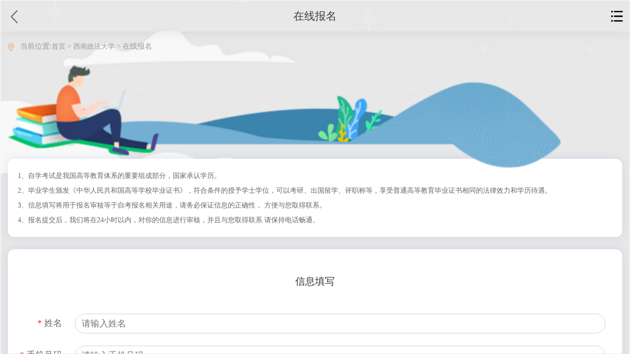

--- FILE ---
content_type: text/html; charset=UTF-8
request_url: https://m.cjzk.cn/school-message-1
body_size: 9319
content:
<!DOCTYPE html>
<html lang="en">

<head>
    <meta charset="utf-8">
    <meta http-equiv="X-UA-Compatible" content="IE=edge">
    <title>西南政法大学专升本,高起专,高起本在线报名-重庆学历提升网</title>
    <meta name="Keywords" content="西南政法大学专升本,高起专,高起本在线报名">
    <meta name="Description" content="西南政法大学专升本,高起专,高起本在线报名">
    <meta name="viewport" content="initial-scale=1, maximum-scale=1, user-scalable=no">
    <!-- <link rel="shortcut icon" href="/favicon.ico"> -->
    <meta name="apple-mobile-web-app-capable" content="yes">
    <meta name="apple-mobile-web-app-status-bar-style" content="black">

    <!-- common css start -->
    <link rel="stylesheet" href="/wapthree/dist/css/sm.min.css">
    <link rel="stylesheet" href="/wapthree/css/common.css">
    <!-- common css end -->
    <link rel="stylesheet" href="/wapthree/css/online.css">
    <script type="text/javascript">
        (function(){
            var bp = document.createElement('script');
            var curProtocol = window.location.protocol.split(':')[0];
            if (curProtocol === 'https') {
                bp.src = 'https://zz.bdstatic.com/linksubmit/push.js';
            }else {
                bp.src = 'http://push.zhanzhang.baidu.com/push.js';
            }
            var s = document.getElementsByTagName("script")[0];
            s.parentNode.insertBefore(bp, s);
        })();
        var _hmt = _hmt || [];
        (function() {
            var hm = document.createElement("script");
            hm.src = "https://hm.baidu.com/hm.js?fe5e2e28b32356bae0ff6f447be9dea6";
            var s = document.getElementsByTagName("script")[0];
            s.parentNode.insertBefore(hm, s);
        })();
    </script>
</head>

<body>

<div class="page">

    <!-- 标题栏 -->
    <header class="bar bar-nav zk-white-bg">
        <span class="icon icon-left pull-left back"></span>
        <h1 class="title">在线报名</h1>
        <img style="z-index: 999;" class="img pull-right open-panel" data-panel='#panel-left-menu'
             src="/wapthree/images/img29.png" alt="">
    </header>

    <!-- content -->
    <div class="content zk-white-bg">
        <div class="zk-marjor zk-content-pad">
            <div class="zk-crumb-list">
                <img class="icon" src="/wapthree/images/icon10.png" alt="">
                <span>当前位置:<a href="/" title="重庆学历提升网" style="font-size: 0.55rem;color: #999">首页</a> > <a href="/school-1/" title="西南政法大学" style="font-size: 0.55rem;color: #999">西南政法大学</a> > 在线报名</span>
            </div>

            <div class="ab_cont">
                <img style="position: relative;z-index:10;" src="/wapthree/images/l/2.png" width="100%" alt="">

                <div class="zk-shadow-wrap zk-tips">
                    <p> 1、自学考试是我国高等教育体系的重要组成部分，国家承认学历。</p>
                    <p>2、毕业学生颁发《中华人民共和国高等学校毕业证书》，符合条件的授予学士学位，可以考研、出国留学、评职称等，享受普通高等教育毕业证书相同的法律效力和学历待遇。</p>
                    <p>3、信息填写将用于报名审核等于自考报名相关用途，请务必保证信息的正确性， 方便与您取得联系。</p>
                    <p>4、报名提交后，我们将在24小时以内，对你的信息进行审核，并且与您取得联系 请保持电话畅通。</p>
                </div>

                <!-- 信息填写 -->
                <div class="zk-shadow-wrap ab_d">
                    <h3>信息填写</h3>
                    <div class="ab_dc">
                        <div class="ab_dcs clearfix">
                            <span class="ab_dcsl"><i>*</i>姓名</span>
                            <input id='name' type="text" class="ab_dcsr" placeholder="请输入姓名">
                        </div>
                        <div class="ab_dcs clearfix">
                            <span class="ab_dcsl"><i>*</i>手机号码</span>
                            <input id="mobile" type="number" class="ab_dcsr" placeholder="请输入手机号码">
                        </div>

                        <div class="ab_dcs clearfix">
                            <span class="ab_dcsl">备注</span>
                            <input type="text" class="ab_dcsr" id="content" placeholder="请输入信息">
                        </div>
                        <button class="ab_dcsub">提交报名</button>
                    </div>

                </div>
            </div>


        </div>
    </div>
</div>
</body>

<!-- common js start -->
<script src='/wapthree/js/jq.js'></script>
<script src=' /wapthree/dist/js/sm.min.js'></script>
<script src=' /wapthree/js/common.js'></script>
<!-- common js end -->
<script>
    $(function () {
        $("#picker").picker({
            toolbarTemplate: '<header class="bar bar-nav">\
                            <button class="button button-link pull-left close-picker">取消</button>\
                            <button class="button button-link pull-right close-picker">确定</button>\
                            <h1 class="title">当前学历</h1>\
                            </header>',
            cols: [
                {
                    textAlign: 'center',
                    values: ['小学', '初中', '高中', '高职', '专科'],

                }
            ],
            onClose: function (picker) {
                $('#picker').val(picker.displayValue)
            }

        });
        $("#picker1").picker({
            toolbarTemplate: '<header class="bar bar-nav">\
                            <button class="button button-link pull-left close-picker">取消</button>\
                            <button class="button button-link pull-right close-picker">确定</button>\
                            <h1 class="title">当前学历</h1>\
                            </header>',
            cols: [
                {
                    textAlign: 'center',
                    values: ['小学', '初中', '高中', '高职', '专科'],

                }
            ],
            onClose: function (picker) {
                $('#picker').val(picker.displayValue)
            }

        });
        $("#picker2").picker({
            toolbarTemplate: '<header class="bar bar-nav">\
                            <button class="button button-link pull-left close-picker">取消</button>\
                            <button class="button button-link pull-right close-picker">确定</button>\
                            <h1 class="title">当前学历</h1>\
                            </header>',
            cols: [
                {
                    textAlign: 'center',
                    values: ['小学', '初中', '高中', '高职', '专科'],

                }
            ],
            onClose: function (picker) {
                $('#picker').val(picker.displayValue)
            }

        });

    })
</script>
<script src="/x-admin/lib/layui/layui.js" charset="utf-8"></script>
<script>

    layui.use(['jquery','form'], function(){
        var form = layui.form,
            layer = layui.layer,
            $ = layui.jquery;
        $('.ab_dcsub').click(function () {

            if($('#name').val() == ''){
                $(":input").attr("disabled", false);
                var msg = layer.msg('请输入联系人!', {icon: 2});
                layer.style(msg, {
                    top: '100',
                });
                return false;
            }
            if($('#mobile').val() == ''){
                $(":input").attr("disabled", false);
                var msg = layer.msg('请输入手机号码!', {icon: 2});
                layer.style(msg, {
                    top: '100',
                });
                return false;
            }
            var reg=/^[1][3,4,5,6,7,8,9][0-9]{9}$/;
            if (!reg.test($('#mobile').val())) {
                $(":input").attr("disabled", false);
                var msg = layer.msg('手机号码错误!', {icon: 2});
                layer.style(msg, {
                    top: '100',
                });
                return false;
            }
            $.ajaxSetup({
                type: 'POST',
                url:"/post-message.html",
                data: {"name":$('#name').val(),"mobile":$('#mobile').val(),"content":$('#content').val(),'url':"https://m.cjzk.cn/school-message-1",'school_id':"1"},
                headers: {
                    'X-CSRF-TOKEN': $('meta[name="csrf-token"]').attr('content')
                },
                success:function(result){
                    if(result.code == 200){
                        var msg = layer.msg(result.msg, {icon: 1,time:3000,shade:0.4});
                        layer.style(msg, {
                            top: '100',
                        });
                        $(":input").attr("disabled", false);
                    }else{
                        var msg = layer.msg(result.msg, {icon: 2,time:3000,shade:0.4});
                        layer.style(msg, {
                            top: '100',
                        });
                        $(":input").attr("disabled", false);
                    }
                }
            });
            $.ajax();
            return false;
        });

    });
</script>

</html>


--- FILE ---
content_type: text/css
request_url: https://m.cjzk.cn/wapthree/dist/css/sm.min.css
body_size: 38309
content:
html{font-size:20px}@media only screen and (min-width: 400px){html{font-size:21.33333333px !important}}@media only screen and (min-width: 414px){html{font-size:22.08px !important}}@media only screen and (min-width: 480px){html{font-size:25.6px !important}}/*! normalize.css v3.0.3 | MIT License | github.com/necolas/normalize.css */html{-ms-text-size-adjust:100%;-webkit-text-size-adjust:100%}body{margin:0}audio,canvas,progress,video{display:inline-block;vertical-align:baseline}audio:not([controls]){display:none;height:0}[hidden],template{display:none}abbr[title]{border-bottom:1px dotted}dfn{font-style:italic}mark{background:#ff0;color:#000}small{font-size:80%}sub,sup{font-size:75%;line-height:0;position:relative;vertical-align:baseline}sup{top:-0.5em}sub{bottom:-0.25em}img{border:0}svg:not(:root){overflow:hidden}figure{margin:1em 40px}hr{box-sizing:content-box;height:0}button,html input[type="button"],input[type="reset"],input[type="submit"]{-webkit-appearance:button;cursor:pointer}button[disabled],html input[disabled]{cursor:default}button::-moz-focus-inner,input::-moz-focus-inner{border:0;padding:0}input{line-height:normal}input[type="checkbox"],input[type="radio"]{box-sizing:border-box;padding:0}input[type="number"]::-webkit-inner-spin-button,input[type="number"]::-webkit-outer-spin-button{height:auto}input[type="search"]{-webkit-appearance:textfield;box-sizing:content-box}input[type="search"]::-webkit-search-cancel-button,input[type="search"]::-webkit-search-decoration{-webkit-appearance:none}fieldset{border:1px solid #c0c0c0;margin:0 2px;padding:0.35em 0.625em 0.75em}.page{position:absolute;top:0;right:0;bottom:0;left:0;background:#eee;z-index:2000}.content{position:absolute;top:0;right:0;bottom:0;left:0;overflow:auto;-webkit-overflow-scrolling:touch}.bar-nav ~ .content{top:2.2rem}.bar-header-secondary ~ .content{top:4.4rem}.bar-footer ~ .content{bottom:2.2rem}.bar-footer-secondary ~ .content{bottom:4.4rem}.bar-tab ~ .content{bottom:2.5rem}.bar-footer-secondary-tab ~ .content{bottom:4.7rem}.content-padded{margin:0.5rem}.text-center{text-align:center}.pull-left{float:left}.pull-right{float:right}.clearfix:before,.clearfix:after{content:" ";display:table}.clearfix:after{clear:both}.content-block{margin:1.75rem 0;padding:0 0.75rem;color:#6d6d72}.content-block-title{position:relative;overflow:hidden;margin:0;white-space:nowrap;text-overflow:ellipsis;font-size:0.7rem;text-transform:uppercase;line-height:1;color:#6d6d72;margin:1.75rem 0.75rem 0.5rem}.content-block-title+.list-block,.content-block-title+.content-block,.content-block-title+.card{margin-top:0.5rem}.content-block-inner{background:#fff;padding:0.5rem 0.75rem;margin-left:-0.75rem;width:100%;position:relative;color:#3d4145}.content-block-inner:before{content:'';position:absolute;left:0;top:0;bottom:auto;right:auto;height:1px;width:100%;background-color:#c8c7cc;display:block;z-index:15;transform-origin:50% 0%}@media only screen and (-webkit-min-device-pixel-ratio: 2){.content-block-inner:before{transform:scaleY(0.5)}}@media only screen and (-webkit-min-device-pixel-ratio: 3){.content-block-inner:before{transform:scaleY(0.77)}}.content-block-inner:after{content:'';position:absolute;left:0;bottom:0;right:auto;top:auto;height:1px;width:100%;background-color:#c8c7cc;display:block;z-index:15;transform-origin:50% 100%}@media only screen and (-webkit-min-device-pixel-ratio: 2){.content-block-inner:after{transform:scaleY(0.5)}}@media only screen and (-webkit-min-device-pixel-ratio: 3){.content-block-inner:after{transform:scaleY(0.77)}}.content-block.inset{margin-left:0.75rem;margin-right:0.75rem;border-radius:0.35rem}.content-block.inset .content-block-inner{border-radius:0.35rem}.content-block.inset .content-block-inner:before{display:none}.content-block.inset .content-block-inner:after{display:none}@media all and (min-width: 768px){.content-block.tablet-inset{margin-left:0.75rem;margin-right:0.75rem;border-radius:0.35rem}.content-block.tablet-inset .content-block-inner{border-radius:0.35rem}.content-block.tablet-inset .content-block-inner:before{display:none}.content-block.tablet-inset .content-block-inner:after{display:none}}.color-default{color:#3d4145}.color-gray{color:#999}.color-primary{color:#FF6800}.color-success{color:#4cd964}.color-danger{color:#f6383a}.color-warning{color:#f60}.text-center{text-align:center}.bar{position:absolute;right:0;left:0;z-index:10;height:2.2rem;padding-right:0.5rem;padding-left:0.5rem;background-color:#f7f7f8;-webkit-backface-visibility:hidden;backface-visibility:hidden}.bar:after{content:'';position:absolute;left:0;bottom:0;right:auto;top:auto;height:1px;width:100%;background-color:#e7e7e7;display:block;z-index:15;transform-origin:50% 100%}@media only screen and (-webkit-min-device-pixel-ratio: 2){.bar:after{transform:scaleY(0.5)}}@media only screen and (-webkit-min-device-pixel-ratio: 3){.bar:after{transform:scaleY(0.77)}}.bar-header-secondary{top:2.2rem}.bar-footer{bottom:0}.bar-footer-secondary{bottom:2.2rem}.bar-footer-secondary-tab{bottom:2.5rem}.bar-footer:before,.bar-footer-secondary:before,.bar-footer-secondary-tab:before{content:'';position:absolute;left:0;top:0;bottom:auto;right:auto;height:1px;width:100%;background-color:#e7e7e7;display:block;z-index:15;transform-origin:50% 0%}@media only screen and (-webkit-min-device-pixel-ratio: 2){.bar-footer:before,.bar-footer-secondary:before,.bar-footer-secondary-tab:before{transform:scaleY(0.5)}}@media only screen and (-webkit-min-device-pixel-ratio: 3){.bar-footer:before,.bar-footer-secondary:before,.bar-footer-secondary-tab:before{transform:scaleY(0.77)}}.bar-footer:after,.bar-footer-secondary:after,.bar-footer-secondary-tab:after{display:none}.bar-nav{top:0}.title{position:absolute;display:block;width:100%;padding:0;margin:0 -0.5rem;font-size:0.85rem;font-weight:500;line-height:2.2rem;color:#3d4145;text-align:center;white-space:nowrap}.title a{color:inherit}.bar-tab{bottom:0;width:100%;height:2.5rem;padding:0;table-layout:fixed}.bar-tab:before{content:'';position:absolute;left:0;top:0;bottom:auto;right:auto;height:1px;width:100%;background-color:#e7e7e7;display:block;z-index:15;transform-origin:50% 0%}@media only screen and (-webkit-min-device-pixel-ratio: 2){.bar-tab:before{transform:scaleY(0.5)}}@media only screen and (-webkit-min-device-pixel-ratio: 3){.bar-tab:before{transform:scaleY(0.77)}}.bar-tab:after{display:none}.bar-tab .tab-item{position:relative;display:table-cell;width:1%;height:2.5rem;color:#929292;text-align:center;vertical-align:middle}.bar-tab .tab-item.active,.bar-tab .tab-item:active{color:#FF6800}.bar-tab .tab-item .badge{position:absolute;top:.1rem;left:50%;z-index:100;height:.8rem;min-width:.8rem;padding:0 .2rem;font-size:.6rem;line-height:.8rem;color:white;vertical-align:top;background:red;border-radius:.5rem;margin-left:.1rem}.bar-tab .tab-item .icon{top:0.05rem;height:1.2rem;font-size:1.2rem;line-height:1.2rem;padding-top:0;padding-bottom:0}.bar-tab .tab-item .icon ~ .tab-label{display:block;font-size:0.55rem;position:relative;top:0.15rem}.bar .button{position:relative;top:0.35rem;z-index:20;margin-top:0;font-weight:400}.bar .button.pull-right{margin-left:0.5rem}.bar .button.pull-left{margin-right:0.5rem}.bar .button-link{top:0;padding:0;font-size:0.8rem;line-height:2.5rem;height:2.5rem;color:#FF6800;border:0}.bar .button-link:active,.bar .button-link.active{color:#FF6800}.bar .button-block{top:0.35rem;font-size:0.8rem;width:100%}.bar .button-nav.pull-left{margin-left:-0.25rem}.bar .button-nav.pull-left .icon-left-nav{margin-right:-0.15rem}.bar .button-nav.pull-right{margin-right:-0.25rem}.bar .button-nav.pull-right .icon-right-nav{margin-left:-0.15rem}.bar .icon{position:relative;z-index:20;padding:.5rem .1rem;font-size:1rem;line-height:1.2rem}.bar .button .icon{padding:0}.bar .title .icon{padding:0}.bar .title .icon.icon-caret{top:0.2rem;margin-left:-0.25rem}.bar-footer .icon{font-size:1.2rem;line-height:1.2rem}.bar input[type="search"]{height:1.45rem;margin:0.3rem 0}.badge{display:inline-block;padding:0.1rem 0.45rem 0.15rem;font-size:0.6rem;line-height:1;color:#3d4145;background-color:rgba(0,0,0,0.15);border-radius:5rem}.badge.badge-inverted{padding:0 0.25rem 0 0;background-color:transparent}label.label-checkbox{cursor:pointer}label.label-checkbox i.icon-form-checkbox{width:1.1rem;height:1.1rem;position:relative;border-radius:1.1rem;border:1px solid #c7c7cc;box-sizing:border-box}label.label-checkbox i.icon-form-checkbox:after{content:' ';position:absolute;left:50%;margin-left:-0.3rem;top:50%;margin-top:-0.2rem;width:0.6rem;height:0.45rem}label.label-checkbox input[type="checkbox"],label.label-checkbox input[type="radio"]{display:none}label.label-checkbox input[type="checkbox"]:checked+.item-media i.icon-form-checkbox,label.label-checkbox input[type="radio"]:checked+.item-media i.icon-form-checkbox{border:none;background-color:#FF6800}label.label-checkbox input[type="checkbox"]:checked+.item-media i.icon-form-checkbox:after,label.label-checkbox input[type="radio"]:checked+.item-media i.icon-form-checkbox:after{background:no-repeat center;background-image:url("data:image/svg+xml;charset=utf-8,%3Csvg%20xmlns%3D'http%3A%2F%2Fwww.w3.org%2F2000%2Fsvg'%20x%3D'0px'%20y%3D'0px'%20viewBox%3D'0%200%2012%209'%20xml%3Aspace%3D'preserve'%3E%3Cpolygon%20fill%3D'%23ffffff'%20points%3D'12%2C0.7%2011.3%2C0%203.9%2C7.4%200.7%2C4.2%200%2C4.9%203.9%2C8.8%203.9%2C8.8%203.9%2C8.8%20'%2F%3E%3C%2Fsvg%3E");-webkit-background-size:0.6rem 0.45rem;background-size:0.6rem 0.45rem}label.label-checkbox{transition-duration:300ms}html:not(.watch-active-state) label.label-checkbox:active,label.label-checkbox.active-state{transition:0ms;background-color:#d9d9d9}html:not(.watch-active-state) label.label-checkbox:active .item-inner:after,label.label-checkbox.active-state .item-inner:after{background-color:transparent}.smart-select select{display:none}.pull-to-refresh-layer{position:relative;left:0;top:0;width:100%;height:2.2rem}.pull-to-refresh-layer .preloader{position:absolute;left:50%;top:50%;margin-left:-0.5rem;margin-top:-0.5rem;visibility:hidden}.pull-to-refresh-layer .pull-to-refresh-arrow{width:0.65rem;height:1rem;position:absolute;left:50%;top:50%;margin-left:-0.15rem;margin-top:-0.5rem;background:no-repeat center;background-image:url("data:image/svg+xml;charset=utf-8,%3Csvg%20xmlns%3D'http%3A%2F%2Fwww.w3.org%2F2000%2Fsvg'%20viewBox%3D'0%200%2026%2040'%3E%3Cpolygon%20points%3D'9%2C22%209%2C0%2017%2C0%2017%2C22%2026%2C22%2013.5%2C40%200%2C22'%20fill%3D'%238c8c8c'%2F%3E%3C%2Fsvg%3E");background-size:0.65rem  1rem;z-index:10;transform:rotate(0deg) translate3d(0, 0, 0);transition-duration:300ms}.pull-to-refresh-content{transform:translate3d(0, 0, 0)}.pull-to-refresh-content.transitioning,.pull-to-refresh-content.refreshing{transition:transform 400ms}.pull-to-refresh-content:not(.refreshing) .pull-to-refresh-layer .preloader{animation:none}.pull-to-refresh-content.refreshing .pull-to-refresh-arrow{visibility:hidden;transition-duration:0ms}.pull-to-refresh-content.refreshing .preloader{visibility:visible}.pull-to-refresh-content.pull-up .pull-to-refresh-arrow{transform:rotate(180deg) translate3d(0, 0, 0)}.pull-to-refresh-content{top:-2.2rem}.pull-to-refresh-content.refreshing{transform:translate3d(0, 2.2rem, 0)}.bar-nav ~ .pull-to-refresh-content,.bar-footer ~ .pull-to-refresh-content,.bar-tab ~ .pull-to-refresh-content{top:0}.bar-nav ~ .pull-to-refresh-content.refreshing,.bar-footer ~ .pull-to-refresh-content.refreshing,.bar-tab ~ .pull-to-refresh-content.refreshing{transform:translate3d(0, 2.2rem, 0)}.bar-header-secondary ~ .pull-to-refresh-content,.bar-footer-secondary ~ .pull-to-refresh-content{top:2.2rem}.infinite-scroll-preloader{margin:0.5rem;text-align:center}.infinite-scroll-preloader .preloader{width:1.5rem;height:1.5rem}.infinite-scroll-top .infinite-scroll-preloader{position:absolute;width:100%;top:0;margin:0}.modal-overlay,.preloader-indicator-overlay,.popup-overlay{position:absolute;left:0;top:0;width:100%;height:100%;background:rgba(0,0,0,0.4);z-index:10600;visibility:hidden;opacity:0;transition-duration:400ms}.modal-overlay.modal-overlay-visible,.preloader-indicator-overlay.modal-overlay-visible,.popup-overlay.modal-overlay-visible{visibility:visible;opacity:1}.popup-overlay{z-index:10200}.modal{width:13.5rem;position:absolute;z-index:11000;left:50%;margin-left:-6.75rem;margin-top:0;top:50%;text-align:center;border-radius:0.35rem;opacity:0;transform:translate3d(0, 0, 0) scale(1.185);transition-property:transform, opacity;color:#3d4145;display:none}.modal.modal-in{opacity:1;transition-duration:400ms;transform:translate3d(0, 0, 0) scale(1)}.modal.modal-out{opacity:0;z-index:10999;transition-duration:400ms;transform:translate3d(0, 0, 0) scale(0.815)}.modal-inner{padding:0.75rem;border-radius:0.35rem 0.35rem 0 0;position:relative;background:#e8e8e8}.modal-inner:after{content:'';position:absolute;left:0;bottom:0;right:auto;top:auto;height:1px;width:100%;background-color:#b5b5b5;display:block;z-index:15;transform-origin:50% 100%}@media only screen and (-webkit-min-device-pixel-ratio: 2){.modal-inner:after{transform:scaleY(0.5)}}@media only screen and (-webkit-min-device-pixel-ratio: 3){.modal-inner:after{transform:scaleY(0.77)}}.modal-title{font-weight:500;font-size:0.9rem;text-align:center}.modal-title+.modal-text{margin-top:0.25rem}.modal-buttons{height:2.2rem;overflow:hidden;display:-webkit-box;display:-ms-flexbox;display:-webkit-flex;display:flex;-webkit-box-pack:center;-ms-flex-pack:center;-webkit-justify-content:center;justify-content:center}.modal-buttons.modal-buttons-vertical{display:block;height:auto}.modal-button{width:100%;padding:0 0.25rem;height:2.2rem;font-size:0.85rem;line-height:2.2rem;text-align:center;color:#FF6800;background:#e8e8e8;display:block;position:relative;white-space:nowrap;text-overflow:ellipsis;overflow:hidden;cursor:pointer;box-sizing:border-box;-webkit-box-flex:1;-ms-flex:1}.modal-button:after{content:'';position:absolute;right:0;top:0;left:auto;bottom:auto;width:1px;height:100%;background-color:#b5b5b5;display:block;z-index:15;transform-origin:100% 50%}@media only screen and (-webkit-min-device-pixel-ratio: 2){.modal-button:after{transform:scaleY(0.5)}}@media only screen and (-webkit-min-device-pixel-ratio: 3){.modal-button:after{transform:scaleY(0.77)}}.modal-button:first-child{border-radius:0 0 0 0.35rem}.modal-button:last-child{border-radius:0 0 0.35rem 0}.modal-button:last-child:after{display:none}.modal-button:first-child:last-child{border-radius:0 0 0.35rem 0.35rem}.modal-button.modal-button-bold{font-weight:500}html:not(.watch-active-state) .modal-button:active,.modal-button.active-state{background:#d4d4d4}.modal-buttons-vertical .modal-button{border-radius:0}.modal-buttons-vertical .modal-button:after{display:none}.modal-buttons-vertical .modal-button:before{display:none}.modal-buttons-vertical .modal-button:after{content:'';position:absolute;left:0;bottom:0;right:auto;top:auto;height:1px;width:100%;background-color:#b5b5b5;display:block;z-index:15;transform-origin:50% 100%}@media only screen and (-webkit-min-device-pixel-ratio: 2){.modal-buttons-vertical .modal-button:after{transform:scaleY(0.5)}}@media only screen and (-webkit-min-device-pixel-ratio: 3){.modal-buttons-vertical .modal-button:after{transform:scaleY(0.77)}}.modal-buttons-vertical .modal-button:last-child{border-radius:0 0 0.35rem 0.35rem}.modal-buttons-vertical .modal-button:last-child:after{display:none}.modal-no-buttons .modal-inner{border-radius:0.35rem}.modal-no-buttons .modal-inner:after{display:none}.modal-no-buttons .modal-buttons{display:none}.actions-modal{position:absolute;left:0;bottom:0;z-index:11000;width:100%;transform:translate3d(0, 100%, 0)}.actions-modal.modal-in{transition-duration:300ms;transform:translate3d(0, 0, 0)}.actions-modal.modal-out{z-index:10999;transition-duration:300ms;transform:translate3d(0, 100%, 0)}.actions-modal-group{margin:0.4rem}.actions-modal-button,.actions-modal-label{width:100%;text-align:center;font-weight:normal;margin:0;background:rgba(243,243,243,0.95);box-sizing:border-box;display:block;position:relative}.actions-modal-button:after,.actions-modal-label:after{content:'';position:absolute;left:0;bottom:0;right:auto;top:auto;height:1px;width:100%;background-color:#d2d2d6;display:block;z-index:15;transform-origin:50% 100%}@media only screen and (-webkit-min-device-pixel-ratio: 2){.actions-modal-button:after,.actions-modal-label:after{transform:scaleY(0.5)}}@media only screen and (-webkit-min-device-pixel-ratio: 3){.actions-modal-button:after,.actions-modal-label:after{transform:scaleY(0.77)}}.actions-modal-button a,.actions-modal-label a{text-decoration:none;color:inherit}.actions-modal-button b,.actions-modal-label b{font-weight:500}.actions-modal-button.actions-modal-button-bold,.actions-modal-label.actions-modal-button-bold{font-weight:500}.actions-modal-button.actions-modal-button-danger,.actions-modal-label.actions-modal-button-danger{color:#f6383a}.actions-modal-button.color-danger,.actions-modal-label.color-danger{color:#f6383a}.actions-modal-button.bg-danger,.actions-modal-label.bg-danger{background:#f6383a;color:white}.actions-modal-button.bg-danger:active,.actions-modal-label.bg-danger:active{background:#f00b0d}.actions-modal-button:first-child,.actions-modal-label:first-child{border-radius:0.2rem 0.2rem 0 0}.actions-modal-button:last-child,.actions-modal-label:last-child{border-radius:0 0 0.2rem 0.2rem}.actions-modal-button:last-child:after,.actions-modal-label:last-child:after{display:none}.actions-modal-button:first-child:last-child,.actions-modal-label:first-child:last-child{border-radius:0.2rem}.actions-modal-button.disabled,.actions-modal-label.disabled{opacity:0.95;color:#8e8e93}.actions-modal-button{cursor:pointer;line-height:2.15rem;font-size:1rem;color:#FF6800}.actions-modal-button:active,.actions-modal-button.active-state{background:#dcdcdc}.actions-modal-label{font-size:0.7rem;line-height:1.3;min-height:2.2rem;padding:0.4rem 0.5rem;color:#5f646e;display:-webkit-box;display:-ms-flexbox;display:-webkit-flex;display:flex;-webkit-box-pack:center;-ms-flex-pack:center;-webkit-justify-content:center;justify-content:center;-webkit-box-align:center;-ms-flex-align:center;-webkit-align-items:center;align-items:center}input.modal-text-input{box-sizing:border-box;height:1.5rem;background:#fff;margin:0;margin-top:0.75rem;padding:0 0.25rem;border:1px solid #a0a0a0;border-radius:0.25rem;width:100%;font-size:0.7rem;font-family:inherit;display:block;box-shadow:0 0 0 transparent;appearance:none}input.modal-text-input+input.modal-text-input{margin-top:0.25rem}input.modal-text-input.modal-text-input-double{border-radius:0.25rem 0.25rem 0 0}input.modal-text-input.modal-text-input-double+input.modal-text-input{margin-top:0;border-top:0;border-radius:0 0 0.25rem 0.25rem}.popup,.login-screen{position:absolute;left:0;top:0;width:100%;height:100%;z-index:10400;background:#fff;box-sizing:border-box;display:none;overflow:auto;-webkit-overflow-scrolling:touch;transition-property:transform;transform:translate3d(0, 100%, 0)}.popup.modal-in,.login-screen.modal-in,.popup.modal-out,.login-screen.modal-out{transition-duration:400ms}.popup.modal-in,.login-screen.modal-in{transform:translate3d(0, 0, 0)}.popup.modal-out,.login-screen.modal-out{transform:translate3d(0, 100%, 0)}.login-screen.modal-in,.login-screen.modal-out{display:block}html.with-statusbar-overlay .popup{height:-webkit-calc(100% - 1rem);height:calc(100% - 1rem);top:1rem}html.with-statusbar-overlay .popup-overlay{z-index:9800}@media all and (max-width: 629px), (max-height: 629px){html.with-statusbar-overlay .popup{height:-webkit-calc(100% - 1rem);height:calc(100% - 1rem);top:1rem}html.with-statusbar-overlay .popup-overlay{z-index:9800}}html.with-statusbar-overlay .login-screen,html.with-statusbar-overlay .popup.tablet-fullscreen{height:-webkit-calc(100% - 1rem);height:calc(100% - 1rem);top:1rem}.modal .preloader{width:1.7rem;height:1.7rem}.preloader-indicator-overlay{visibility:visible;opacity:0;background:none}.preloader-indicator-modal{position:absolute;left:50%;top:50%;padding:0.4rem;margin-left:-1.25rem;margin-top:-1.25rem;background:rgba(0,0,0,0.8);z-index:11000;border-radius:0.25rem}.preloader-indicator-modal .preloader{display:block;width:1.7rem;height:1.7rem}.picker-modal{position:fixed;left:0;bottom:0;width:100%;height:13rem;z-index:11500;display:none;transition-property:transform;background:#cfd5da;transform:translate3d(0, 100%, 0)}.picker-modal.modal-in,.picker-modal.modal-out{transition-duration:400ms}.picker-modal.modal-in{transform:translate3d(0, 0, 0)}.picker-modal.modal-out{transform:translate3d(0, 100%, 0)}.picker-modal .picker-modal-inner{height:100%;position:relative}.picker-modal .toolbar{position:relative;width:100%}.picker-modal .toolbar:before{content:'';position:absolute;left:0;top:0;bottom:auto;right:auto;height:1px;width:100%;background-color:#999;display:block;z-index:15;transform-origin:50% 0%}@media only screen and (-webkit-min-device-pixel-ratio: 2){.picker-modal .toolbar:before{transform:scaleY(0.5)}}@media only screen and (-webkit-min-device-pixel-ratio: 3){.picker-modal .toolbar:before{transform:scaleY(0.77)}}.picker-modal .toolbar+.picker-modal-inner{height:-webkit-calc(100% - 2.2rem);height:-moz-calc(100% - 2.2rem);height:calc(100% - 2.2rem)}.picker-modal.picker-modal-inline{display:block;position:relative;background:none;z-index:inherit;transform:translate3d(0, 0, 0)}.picker-modal.picker-modal-inline .toolbar:before{display:none}.picker-modal.picker-modal-inline .toolbar:after{content:'';position:absolute;left:0;bottom:0;right:auto;top:auto;height:1px;width:100%;background-color:#999;display:block;z-index:15;transform-origin:50% 100%}@media only screen and (-webkit-min-device-pixel-ratio: 2){.picker-modal.picker-modal-inline .toolbar:after{transform:scaleY(0.5)}}@media only screen and (-webkit-min-device-pixel-ratio: 3){.picker-modal.picker-modal-inline .toolbar:after{transform:scaleY(0.77)}}.toast{background:rgba(0,0,0,0.8);border-radius:1rem;color:white;padding:0 .8rem;height:2rem;line-height:2rem;font-size:0.8rem;width:auto}.preloader{display:inline-block;width:1rem;height:1rem;-webkit-transform-origin:50%;transform-origin:50%;-webkit-animation:preloader-spin 1s steps(12, end) infinite;animation:preloader-spin 1s steps(12, end) infinite}.preloader:after{display:block;content:"";width:100%;height:100%;background-image:url("data:image/svg+xml;charset=utf-8,%3Csvg%20viewBox%3D'0%200%20120%20120'%20xmlns%3D'http%3A%2F%2Fwww.w3.org%2F2000%2Fsvg'%20xmlns%3Axlink%3D'http%3A%2F%2Fwww.w3.org%2F1999%2Fxlink'%3E%3Cdefs%3E%3Cline%20id%3D'l'%20x1%3D'60'%20x2%3D'60'%20y1%3D'7'%20y2%3D'27'%20stroke%3D'%236c6c6c'%20stroke-width%3D'11'%20stroke-linecap%3D'round'%2F%3E%3C%2Fdefs%3E%3Cg%3E%3Cuse%20xlink%3Ahref%3D'%23l'%20opacity%3D'.27'%2F%3E%3Cuse%20xlink%3Ahref%3D'%23l'%20opacity%3D'.27'%20transform%3D'rotate(30%2060%2C60)'%2F%3E%3Cuse%20xlink%3Ahref%3D'%23l'%20opacity%3D'.27'%20transform%3D'rotate(60%2060%2C60)'%2F%3E%3Cuse%20xlink%3Ahref%3D'%23l'%20opacity%3D'.27'%20transform%3D'rotate(90%2060%2C60)'%2F%3E%3Cuse%20xlink%3Ahref%3D'%23l'%20opacity%3D'.27'%20transform%3D'rotate(120%2060%2C60)'%2F%3E%3Cuse%20xlink%3Ahref%3D'%23l'%20opacity%3D'.27'%20transform%3D'rotate(150%2060%2C60)'%2F%3E%3Cuse%20xlink%3Ahref%3D'%23l'%20opacity%3D'.37'%20transform%3D'rotate(180%2060%2C60)'%2F%3E%3Cuse%20xlink%3Ahref%3D'%23l'%20opacity%3D'.46'%20transform%3D'rotate(210%2060%2C60)'%2F%3E%3Cuse%20xlink%3Ahref%3D'%23l'%20opacity%3D'.56'%20transform%3D'rotate(240%2060%2C60)'%2F%3E%3Cuse%20xlink%3Ahref%3D'%23l'%20opacity%3D'.66'%20transform%3D'rotate(270%2060%2C60)'%2F%3E%3Cuse%20xlink%3Ahref%3D'%23l'%20opacity%3D'.75'%20transform%3D'rotate(300%2060%2C60)'%2F%3E%3Cuse%20xlink%3Ahref%3D'%23l'%20opacity%3D'.85'%20transform%3D'rotate(330%2060%2C60)'%2F%3E%3C%2Fg%3E%3C%2Fsvg%3E");background-position:50%;background-size:100%;background-repeat:no-repeat}.preloader-white:after{background-image:url("data:image/svg+xml;charset=utf-8,%3Csvg%20viewBox%3D'0%200%20120%20120'%20xmlns%3D'http%3A%2F%2Fwww.w3.org%2F2000%2Fsvg'%20xmlns%3Axlink%3D'http%3A%2F%2Fwww.w3.org%2F1999%2Fxlink'%3E%3Cdefs%3E%3Cline%20id%3D'l'%20x1%3D'60'%20x2%3D'60'%20y1%3D'7'%20y2%3D'27'%20stroke%3D'%23fff'%20stroke-width%3D'11'%20stroke-linecap%3D'round'%2F%3E%3C%2Fdefs%3E%3Cg%3E%3Cuse%20xlink%3Ahref%3D'%23l'%20opacity%3D'.27'%2F%3E%3Cuse%20xlink%3Ahref%3D'%23l'%20opacity%3D'.27'%20transform%3D'rotate(30%2060%2C60)'%2F%3E%3Cuse%20xlink%3Ahref%3D'%23l'%20opacity%3D'.27'%20transform%3D'rotate(60%2060%2C60)'%2F%3E%3Cuse%20xlink%3Ahref%3D'%23l'%20opacity%3D'.27'%20transform%3D'rotate(90%2060%2C60)'%2F%3E%3Cuse%20xlink%3Ahref%3D'%23l'%20opacity%3D'.27'%20transform%3D'rotate(120%2060%2C60)'%2F%3E%3Cuse%20xlink%3Ahref%3D'%23l'%20opacity%3D'.27'%20transform%3D'rotate(150%2060%2C60)'%2F%3E%3Cuse%20xlink%3Ahref%3D'%23l'%20opacity%3D'.37'%20transform%3D'rotate(180%2060%2C60)'%2F%3E%3Cuse%20xlink%3Ahref%3D'%23l'%20opacity%3D'.46'%20transform%3D'rotate(210%2060%2C60)'%2F%3E%3Cuse%20xlink%3Ahref%3D'%23l'%20opacity%3D'.56'%20transform%3D'rotate(240%2060%2C60)'%2F%3E%3Cuse%20xlink%3Ahref%3D'%23l'%20opacity%3D'.66'%20transform%3D'rotate(270%2060%2C60)'%2F%3E%3Cuse%20xlink%3Ahref%3D'%23l'%20opacity%3D'.75'%20transform%3D'rotate(300%2060%2C60)'%2F%3E%3Cuse%20xlink%3Ahref%3D'%23l'%20opacity%3D'.85'%20transform%3D'rotate(330%2060%2C60)'%2F%3E%3C%2Fg%3E%3C%2Fsvg%3E")}@-webkit-keyframes preloader-spin{100%{-webkit-transform:rotate(360deg)}}@keyframes preloader-spin{100%{transform:rotate(360deg)}}.panel-overlay{position:absolute;left:0;top:0;width:100%;height:100%;background:transparent;opacity:0;z-index:5999;display:none}.panel{z-index:1000;display:none;background:#111;color:white;box-sizing:border-box;overflow:auto;-webkit-overflow-scrolling:touch;position:absolute;width:12rem;top:0;height:100%;transform:translate3d(0, 0, 0);transition:transform 400ms}.panel.panel-left.panel-cover{z-index:6000;left:-12rem}.panel.panel-left.panel-reveal{left:0}.panel.panel-right.panel-cover{z-index:6000;right:-12rem}.panel.panel-right.panel-reveal{right:0}body.with-panel-left-cover .page,body.with-panel-right-cover .page{transform:translate3d(0, 0, 0);transition:transform 400ms}body.with-panel-left-cover .panel-overlay,body.with-panel-right-cover .panel-overlay{display:block}body.with-panel-left-reveal .page,body.with-panel-right-reveal .page{transition:400ms;-webkit-transition-property:-webkit-transform;-moz-transition-property:-moz-transform;transition-property:transform}body.with-panel-left-reveal .panel-overlay,body.with-panel-right-reveal .panel-overlay{display:block}body.with-panel-left-reveal .page{transform:translate3d(12rem, 0, 0)}body.with-panel-left-reveal .panel-overlay{margin-left:12rem}body.with-panel-left-cover .panel-left{transform:translate3d(12rem, 0, 0)}body.with-panel-right-reveal .page{transform:translate3d(-12rem, 0, 0)}body.with-panel-right-reveal .panel-overlay{margin-left:-12rem}body.with-panel-right-cover .panel-right{transform:translate3d(-12rem, 0, 0)}body.panel-closing .page{transition:400ms;-webkit-transition-property:-webkit-transform;-moz-transition-property:-moz-transform;transition-property:transform}.picker-calendar{background:#fff;height:300px;width:100%;overflow:hidden}@media (orientation: landscape) and (max-height: 415px){.picker-calendar:not(.picker-modal-inline){height:220px}}.picker-calendar .picker-modal-inner{overflow:hidden}.picker-calendar-week-days{height:18px;background:#f7f7f8;display:-webkit-box;display:-ms-flexbox;display:-webkit-flex;display:flex;font-size:11px;box-sizing:border-box;position:relative}.picker-calendar-week-days:after{content:'';position:absolute;left:0;bottom:0;right:auto;top:auto;height:1px;width:100%;background-color:#c4c4c4;display:block;z-index:15;transform-origin:50% 100%}@media only screen and (-webkit-min-device-pixel-ratio: 2){.picker-calendar-week-days:after{transform:scaleY(0.5)}}@media only screen and (-webkit-min-device-pixel-ratio: 3){.picker-calendar-week-days:after{transform:scaleY(0.77)}}.picker-calendar-week-days .picker-calendar-week-day{-webkit-flex-shrink:1;-ms-flex:0 1 auto;flex-shrink:1;width:14.28571429%;width:-webkit-calc(100% / 7);width:-moz-calc(100% / 7);width:calc(100% / 7);line-height:17px;text-align:center}.picker-calendar-week-days+.picker-calendar-months{height:-webkit-calc(100% - 18px);height:-moz-calc(100% - 18px);height:calc(100% - 18px)}.picker-calendar-months{width:100%;height:100%;overflow:hidden;position:relative}.picker-calendar-months-wrapper{position:relative;width:100%;height:100%;transition:300ms}.picker-calendar-month{display:-webkit-box;display:-ms-flexbox;display:-webkit-flex;display:flex;-webkit-box-orient:vertical;-moz-box-orient:vertical;-ms-flex-direction:column;-webkit-flex-direction:column;flex-direction:column;width:100%;height:100%;position:absolute;left:0;top:0}.picker-calendar-row{height:16.66666667%;height:-webkit-calc(100% / 6);height:-moz-calc(100% / 6);height:calc(100% / 6);display:-webkit-box;display:-ms-flexbox;display:-webkit-flex;display:flex;-webkit-flex-shrink:1;-ms-flex:0 1 auto;flex-shrink:1;width:100%;position:relative}.picker-calendar-row:after{content:'';position:absolute;left:0;bottom:0;right:auto;top:auto;height:1px;width:100%;background-color:#ccc;display:block;z-index:15;transform-origin:50% 100%}@media only screen and (-webkit-min-device-pixel-ratio: 2){.picker-calendar-row:after{transform:scaleY(0.5)}}@media only screen and (-webkit-min-device-pixel-ratio: 3){.picker-calendar-row:after{transform:scaleY(0.77)}}.picker-calendar-row:last-child:after{display:none}.picker-calendar-day{-webkit-flex-shrink:1;-ms-flex:0 1 auto;flex-shrink:1;display:-webkit-box;display:-ms-flexbox;display:-webkit-flex;display:flex;-webkit-box-pack:center;-ms-flex-pack:center;-webkit-justify-content:center;justify-content:center;-webkit-box-align:center;-ms-flex-align:center;-webkit-align-items:center;align-items:center;box-sizing:border-box;width:14.28571429%;width:-webkit-calc(100% / 7);width:-moz-calc(100% / 7);width:calc(100% / 7);text-align:center;color:#3d4145;font-size:15px;cursor:pointer}.picker-calendar-day.picker-calendar-day-prev,.picker-calendar-day.picker-calendar-day-next{color:#ccc}.picker-calendar-day.picker-calendar-day-disabled{color:#d4d4d4;cursor:auto}.picker-calendar-day.picker-calendar-day-today span{background:#e3e3e3}.picker-calendar-day.picker-calendar-day-selected span{background:#FF6800;color:#fff}.picker-calendar-day span{display:inline-block;border-radius:100%;width:30px;height:30px;line-height:30px}.picker-calendar-month-picker,.picker-calendar-year-picker{display:-webkit-box;display:-ms-flexbox;display:-webkit-flex;display:flex;-webkit-box-align:center;-ms-flex-align:center;-webkit-align-items:center;align-items:center;-webkit-box-pack:justify;-ms-flex-pack:justify;-webkit-justify-content:space-between;justify-content:space-between;width:50%;max-width:200px;-webkit-flex-shrink:10;-ms-flex:0 10 auto;flex-shrink:10}.picker-calendar-month-picker a.icon-only,.picker-calendar-year-picker a.icon-only{min-width:36px}.picker-calendar-month-picker span,.picker-calendar-year-picker span{-webkit-flex-shrink:1;-ms-flex:0 1 auto;flex-shrink:1;position:relative;overflow:hidden;text-overflow:ellipsis}.picker-modal .toolbar-inner{height:2.2rem;display:-webkit-box;display:-ms-flexbox;display:-webkit-flex;display:flex;text-align:center}.picker-calendar-month-picker,.picker-calendar-year-picker{display:block;line-height:2.2rem}.picker-calendar-month-picker a.icon-only,.picker-calendar-year-picker a.icon-only{float:left;width:25%;height:2.2rem;line-height:2rem}.picker-calendar-month-picker .current-month-value,.picker-calendar-year-picker .current-month-value,.picker-calendar-month-picker .current-year-value,.picker-calendar-year-picker .current-year-value{float:left;width:50%;height:2.2rem}.picker-columns{width:100%;height:13rem;z-index:11500}.picker-columns.picker-modal-inline{height:10rem}@media (orientation: landscape) and (max-height: 415px){.picker-columns:not(.picker-modal-inline){height:10rem}}.picker-items{display:-webkit-box;display:-ms-flexbox;display:-webkit-flex;display:flex;-webkit-box-pack:center;-ms-flex-pack:center;-webkit-justify-content:center;justify-content:center;padding:0;text-align:right;font-size:1.2rem;-webkit-mask-box-image:-webkit-linear-gradient(bottom, transparent, transparent 5%, white 20%, white 80%, transparent 95%, transparent);-webkit-mask-box-image:linear-gradient(to top, transparent, transparent 5%, white 20%, white 80%, transparent 95%, transparent)}.bar+.picker-items{height:10.8rem}.picker-items-col{overflow:hidden;position:relative;max-height:100%}.picker-items-col.picker-items-col-left{text-align:left}.picker-items-col.picker-items-col-center{text-align:center}.picker-items-col.picker-items-col-right{text-align:right}.picker-items-col.picker-items-col-divider{color:#3d4145;display:-webkit-box;display:-ms-flexbox;display:-webkit-flex;display:flex;-webkit-box-align:center;-ms-flex-align:center;-webkit-align-items:center;align-items:center}.picker-items-col-normal{width:100%}.picker-items-col-wrapper{transition:300ms;-webkit-transition-timing-function:ease-out;transition-timing-function:ease-out}.picker-item{height:36px;line-height:36px;padding:0 10px;white-space:nowrap;position:relative;overflow:hidden;text-overflow:ellipsis;color:#999;left:0;top:0;width:100%;box-sizing:border-box;transition:300ms}.picker-items-col-absolute .picker-item{position:absolute}.picker-item.picker-item-far{pointer-events:none}.picker-item.picker-selected{color:#3d4145;transform:translate3d(0, 0, 0);transform:rotateX(0deg)}.picker-center-highlight{height:36px;box-sizing:border-box;position:absolute;left:0;width:100%;top:50%;margin-top:-18px;pointer-events:none}.picker-center-highlight:before{content:'';position:absolute;left:0;top:0;bottom:auto;right:auto;height:1px;width:100%;background-color:#e5e5e5;display:block;z-index:15;transform-origin:50% 0%}@media only screen and (-webkit-min-device-pixel-ratio: 2){.picker-center-highlight:before{transform:scaleY(0.5)}}@media only screen and (-webkit-min-device-pixel-ratio: 3){.picker-center-highlight:before{transform:scaleY(0.77)}}.picker-center-highlight:after{content:'';position:absolute;left:0;bottom:0;right:auto;top:auto;height:1px;width:100%;background-color:#e5e5e5;display:block;z-index:15;transform-origin:50% 100%}@media only screen and (-webkit-min-device-pixel-ratio: 2){.picker-center-highlight:after{transform:scaleY(0.5)}}@media only screen and (-webkit-min-device-pixel-ratio: 3){.picker-center-highlight:after{transform:scaleY(0.77)}}.picker-3d .picker-items{overflow:hidden;-webkit-perspective:1200px;perspective:1200px}.picker-3d .picker-items-col,.picker-3d .picker-items-col-wrapper,.picker-3d .picker-item{-webkit-transform-style:preserve-3d;transform-style:preserve-3d}.picker-3d .picker-items-col{overflow:visible}.picker-3d .picker-item{-webkit-transform-origin:center center -110px;transform-origin:center center -110px;-webkit-backface-visibility:hidden;backface-visibility:hidden;-webkit-transition-timing-function:ease-out;transition-timing-function:ease-out}.picker-modal .bar{position:relative;top:0}.picker-modal .bar:before{content:'';position:absolute;left:0;top:0;bottom:auto;right:auto;height:1px;width:100%;background-color:#e5e5e5;display:block;z-index:15;transform-origin:50% 0%}@media only screen and (-webkit-min-device-pixel-ratio: 2){.picker-modal .bar:before{transform:scaleY(0.5)}}@media only screen and (-webkit-min-device-pixel-ratio: 3){.picker-modal .bar:before{transform:scaleY(0.77)}}.picker-modal .bar:after{content:'';position:absolute;left:0;bottom:0;right:auto;top:auto;height:1px;width:100%;display:block;z-index:15;transform-origin:50% 100%}@media only screen and (-webkit-min-device-pixel-ratio: 2){.picker-modal .bar:after{transform:scaleY(0.5)}}@media only screen and (-webkit-min-device-pixel-ratio: 3){.picker-modal .bar:after{transform:scaleY(0.77)}}.picker-modal .bar .title{color:#5f646e;font-weight:normal}.city-picker .col-province{width:5rem}.city-picker .col-city{width:6rem}.city-picker .col-district{width:5rem}@font-face{font-family:"iconfont-sm";src:url("../fonts/ratchicons.woff") format("woff"),url("../fonts/ratchicons.ttf") format("truetype"),url("../fonts/ratchicons.svg#iconfont") format("svg")}.icon{font-family:"iconfont-sm" !important;font-style:normal;display:inline-block;vertical-align:middle;background-size:100% auto;background-position:center;-webkit-font-smoothing:antialiased;-webkit-text-stroke-width:0.2px;-moz-osx-font-smoothing:grayscale}.icon-app:before{content:"\e605"}.icon-browser:before{content:"\e606"}.icon-card:before{content:"\e607"}.icon-cart:before{content:"\e600"}.icon-code:before{content:"\e609"}.icon-computer:before{content:"\e616"}.icon-remove:before{content:"\e60a"}.icon-download:before{content:"\e60b"}.icon-edit:before{content:"\e60c"}.icon-emoji:before{content:"\e615"}.icon-star:before{content:"\e60e"}.icon-friends:before{content:"\e601"}.icon-gift:before{content:"\e618"}.icon-phone:before{content:"\e60f"}.icon-clock:before{content:"\e619"}.icon-home:before{content:"\e602"}.icon-menu:before{content:"\e60d"}.icon-message:before{content:"\e617"}.icon-me:before{content:"\e603"}.icon-picture:before{content:"\e61a"}.icon-share:before{content:"\e61b"}.icon-settings:before{content:"\e604"}.icon-refresh:before{content:"\e61c"}.icon-caret:before{content:"\e610"}.icon-down:before{content:"\e611"}.icon-up:before{content:"\e612"}.icon-right:before{content:"\e613"}.icon-left:before{content:"\e614"}.icon-check:before{content:"\e608"}.icon-search:before{content:"\e61d"}.icon-new:before{content:"\e61e"}.icon-next,.icon-prev{width:0.75rem;height:0.75rem}.icon-next{background-image:url("data:image/svg+xml;charset=utf-8,%3Csvg%20xmlns%3D'http%3A%2F%2Fwww.w3.org%2F2000%2Fsvg'%20viewBox%3D'0%200%2015%2015'%3E%3Cg%3E%3Cpath%20fill%3D'%23007aff'%20d%3D'M1%2C1.6l11.8%2C5.8L1%2C13.4V1.6%20M0%2C0v15l15-7.6L0%2C0L0%2C0z'%2F%3E%3C%2Fg%3E%3C%2Fsvg%3E")}.icon-prev{background-image:url("data:image/svg+xml;charset=utf-8,%3Csvg%20xmlns%3D'http%3A%2F%2Fwww.w3.org%2F2000%2Fsvg'%20viewBox%3D'0%200%2015%2015'%3E%3Cg%3E%3Cpath%20fill%3D'%23007aff'%20d%3D'M14%2C1.6v11.8L2.2%2C7.6L14%2C1.6%20M15%2C0L0%2C7.6L15%2C15V0L15%2C0z'%2F%3E%3C%2Fg%3E%3C%2Fsvg%3E")}


--- FILE ---
content_type: text/css
request_url: https://m.cjzk.cn/wapthree/css/common.css
body_size: 15985
content:
.zk-clearfix{*zoom:1}.zk-clearfix:before,.zk-clearfix:after{content:"";display:table}.zk-clearfix:after{clear:both}*{padding:0;margin:0;-webkit-box-sizing:border-box !important;-moz-box-sizing:border-box !important;box-sizing:border-box !important;-webkit-tap-highlight-color:transparent;-webkit-touch-callout:none}body{color:#333;touch-action:none}a{text-decoration:none;color:inherit}a:hover,a:active{color:#FF6800}em,i{font-style:normal}img{vertical-align:middle;border:0}ul,li{list-style:none}textarea{width:100%;background:#F9F9F9;border:1px solid #e5e5e5;border-radius:.25rem;padding:.5rem;font-size:.7rem}textarea,input{color:inherit;font:inherit;margin:0;background:none;border:none;outline:none;-webkit-appearance:none;-webkit-user-select:auto}button{overflow:visible;border:none;outline:none;text-transform:none;cursor:pointer}.page{background:#F7F7F7;font-size:.7rem}.bar{box-shadow:0px 0px 27px 0px rgba(98,98,98,0.13)}.bar .icon-left{padding:.7rem .1rem}.bar .img{position:relative;height:1rem;margin-top:.75rem}.bar .icon-form-checkbox{padding:0}.bar::after{height:0}.bar-nav{height:2.5rem}.bar-tab{height:2.85rem}.bar-nav ~ .content{top:2.5rem}.bar-tab ~ .content{bottom:2.85rem}.title{line-height:2.5rem}.panel{background:#fff}.label-checkbox{display:-webkit-box;display:-ms-flexbox;display:-webkit-flex;display:-moz-flex;display:flex;-webkit-box-align:center;-ms-flex-align:center;-webkit-align-items:center !important;-moz-align-items:center !important;align-items:center !important}label.label-checkbox input[type=checkbox]:checked+.item-media i.icon-form-checkbox,label.label-checkbox input[type=radio]:checked+.item-media i.icon-form-checkbox{background-color:#FF6800}label.label-checkbox i.icon-form-checkbox{width:.9rem;height:.9rem}.modal{background:#fff}.modal.toast{padding:.5rem;background-color:rgba(0,0,0,0.6);border-radius:.25rem;height:auto;line-height:initial;font-size:.7rem}.modal .modal-inner{background:#fff}.modal .modal-inner::after{height:0}.modal .modal-buttons{background:#fff;border-radius:0 0 .35rem .35rem}.modal .modal-button{width:4.25rem;height:1.425rem;line-height:1.425rem;text-align:center;border-radius:.7125rem;background-color:#fff;color:#FF6800;font-size:.7rem;margin:0 .4rem;border:1px solid #C1C1C1;color:#666}.modal .modal-button-bold{border:none;background:#FE6900;background:linear-gradient(-87deg, #FE6900, #FEA567);color:#fff}.zk-bar-tab{height:100%;display:-webkit-box;display:-ms-flexbox;display:-webkit-flex;display:-moz-flex;display:flex;font-size:.7rem;text-align:center}.zk-bar-tab .item{flex:1;margin-top:.25rem}.zk-bar-tab .item .ico{height:1.15rem;width:auto}.zk-bar-tab .item .txt{display:block;margin-top:.25rem;font-size:.7rem}.zk-content-pad{padding-left:.6rem;padding-right:.6rem}.zk-primary{color:#FF6800}.zk-red{color:#D92424}.zk-yellow{color:#FFA362}.zk-gray{color:#BFBFBF}.zk-grayDark{color:#666}.zk-grayLight{color:#999}.zk-red-bg{background-color:#EA1617}.zk-white-bg{background-color:#fff;border:1px solid transparent}.zk-pad20{padding-left:.6rem;padding-right:.6rem}.zk-bold{font-weight:bold}.zk-linethrough{text-decoration:line-through}.zk-flex-center{display:-webkit-box;display:-ms-flexbox;display:-webkit-flex;display:-moz-flex;display:flex;-webkit-box-pack:justify;-ms-flex-pack:justify;-webkit-justify-content:space-between !important;-moz-justify-content:space-between !important;justify-content:space-between !important;-webkit-box-align:center;-ms-flex-align:center;-webkit-align-items:center !important;-moz-align-items:center !important;align-items:center !important}.zk-mab70{margin-bottom:1.75rem}.zk-mab30{margin-bottom:.75rem}.zk-mab16{margin-bottom:.4rem}.zk-mab40{margin-bottom:1rem}.zk-mat70{margin-top:1.75rem}.zk-mat40{margin-top:1rem}.zk-mat20{margin-top:.5rem}.zk-mat10{margin-top:.25rem}.zk-mat100{margin-top:2.5rem}.zk-mat300{margin-top:7.5rem}.zk-mar80{margin-right:2rem}.zk-mar40{margin-right:1rem}.zk-mar20{margin-right:.5rem}.zk-mal20{margin-left:.5rem}.zk-mal10{margin-left:.25rem}.zk-mat-80{margin-top:-2rem}.zk-dot{display:inline-block;width:.15rem;height:.15rem;background:#BFBFBF;border-radius:50%;margin:0 .5rem}.zk-f28{font-size:.7rem !important}.zk-f30{font-size:.75rem !important}.zk-f32{font-size:.8rem !important}.zk-f34{font-size:.85rem !important}.zk-f26{font-size:.65rem !important}.zk-f24{font-size:.6rem !important}.zk-f22{font-size:.55rem !important}.zk-f12{font-size:.3rem !important}.zk-f20{font-size:.5rem !important}.zk-shadow-wrap{position:relative;-webkit-box-shadow:0px 0px 18px 0px rgba(16,62,204,0.1) !important;box-shadow:0px 0px 18px 0px rgba(16,62,204,0.1) !important;border-radius:.25rem}.zk-footer-wrap .zk-btn{display:-webkit-box;display:-ms-flexbox;display:-webkit-flex;display:-moz-flex;display:flex;-webkit-box-pack:center;-ms-flex-pack:center;-webkit-justify-content:center !important;-moz-justify-content:center !important;justify-content:center !important}.zk-footer-wrap .zk-btn a{font-size:.7rem;min-width:3.075rem;background:#FFFFFF;border:1px solid #DEDEDE;text-align:center;padding:.375rem .55rem;margin:0 .4rem}.zk-footer-wrap .zk-footer{text-align:center;padding:1.125rem;color:#999999}.zk-footer-wrap .zk-footer .txt{font-size:.65rem}.with-panel-right-reveal .panel-overlay{background:rgba(0,0,0,0.5);opacity:1}body.with-panel-left-reveal .page{-webkit-transform:translate3d(100%, 0, 0);transform:translate3d(100%, 0, 0)}body.with-panel-left-reveal .panel-overlay{margin-left:100%}body.with-panel-right-reveal .panel-overlay{margin-left:-80%}body.with-panel-right-reveal .page{-webkit-transform:translate3d(-80%, 0, 0);transform:translate3d(-80%, 0, 0)}.zk-panel-left{-webkit-box-shadow:0px 15px 44px 2px rgba(0,0,0,0.13) !important;box-shadow:0px 15px 44px 2px rgba(0,0,0,0.13) !important}.zk-panel-left .zk-panel-content{position:relative;display:-webkit-box;display:-ms-flexbox;display:-webkit-flex;display:-moz-flex;display:flex;-webkit-box-orient:vertical;-ms-flex-direction:column;-webkit-flex-direction:column !important;-moz-flex-direction:column !important;flex-direction:column !important;height:100%;color:#666666}.zk-panel-left .zk-panel-head{position:relative;text-align:center}.zk-panel-left .zk-panel-head .img{height:2rem;margin:3rem 0 2rem}.zk-panel-left .zk-panel-head .img2{position:absolute;height:.75rem;right:1.5rem;top:1.25rem}.zk-panel-left .zk-menu-wrap{flex:1;overflow-y:auto}.zk-panel-left .zk-menu-list{margin-top:1.4rem}.zk-panel-left .zk-menu-list .item{position:relative}.zk-panel-left .zk-menu-list .item a{display:-webkit-box;display:-ms-flexbox;display:-webkit-flex;display:-moz-flex;display:flex;-webkit-box-align:center;-ms-flex-align:center;-webkit-align-items:center !important;-moz-align-items:center !important;align-items:center !important;height:3.225rem;line-height:3.225rem;display:block;font-size:.75rem;margin:0 3.5rem;border-bottom:1px solid #E8E8E8;text-align:center;background-image:url("../images/a2.png");background-repeat:no-repeat;background-position:right 2rem top 1.2rem;background-size:.9rem auto}.zk-panel-left .zk-menu-list .item .name{width:8.25rem}.zk-panel-left .zk-menu-list .item img{width:.75rem;height:.75rem;margin-right:.75rem}.zk-panel-left .zk-menu-list .item.active{background:#FFEADB;color:#FF6800}.zk-panel-left .zk-menu-list .item.active a{background-image:url("../images/a1.png")}#panel-left-menu{width:100%}#panel-left-menu .zk-panel-content{background:url("../images/wj/pnel_bg.png") no-repeat;background-size:auto 5.375rem;background-position:left bottom}#panel-filter{width:80%}.zk-line-title{width:70%;position:relative;text-align:center;height:1.25rem;margin-left:auto;margin-right:auto}.zk-line-title .tit{position:relative;display:inline-block;background-color:#fff;text-align:center;font-size:.85rem;font-weight:bold;padding:0 .6rem}.zk-line-title::before{content:'';position:absolute;top:0;left:0;right:0;height:.6rem;border-bottom:1px solid #FF6800}.zk-border-title .line{display:inline-block;width:.15rem;height:.75rem;background:#FF6800;margin-right:.375rem}.zk-border-title .tit{flex:1;font-weight:bold;font-size:.8rem}.zk-border-title .zk-more{color:#999999;font-size:.65rem}.zk-border-title .icon-right{font-size:.65rem;color:inherit;font-weight:bold}.zk-icon-title{display:-webkit-box;display:-ms-flexbox;display:-webkit-flex;display:-moz-flex;display:flex;-webkit-box-align:center;-ms-flex-align:center;-webkit-align-items:center !important;-moz-align-items:center !important;align-items:center !important;font-size:.75rem}.zk-icon-title .zk-more{color:#999999;text-decoration:underline;font-size:.65rem}.zk-icon-title .tit{font-weight:bold;flex:1}.zk-icon-title img{height:.9rem;margin-right:.25rem}.zk_tit_tab{display:-webkit-box;display:-ms-flexbox;display:-webkit-flex;display:-moz-flex;display:flex;-webkit-box-align:center;-ms-flex-align:center;-webkit-align-items:center !important;-moz-align-items:center !important;align-items:center !important}.zk_tit_tab .tab{font-size:.65rem;width:3.5rem;height:1rem;line-height:1rem;border-radius:18px;text-align:center}.zk_tit_tab .tab.active{background:#FF6903;color:#fff}.zk-en-title{margin-top:1.1rem}.zk-en-title .tit{font-size:.7rem;font-weight:bold}.zk-en-title .en{font-size:.6rem;margin-top:.25rem;text-transform:uppercase;color:#666}.zk-regular-title{position:relative;font-size:.75rem;border-bottom:1px solid #C0C0C0;padding:.9rem .25rem;text-align:center}.zk-regular-title::after{position:absolute;bottom:0;left:50%;margin-left:-.875rem;content:'';width:1.75rem;height:.15rem;border-radius:.075rem;background:#FF6800}.zk-logo-list{display:-webkit-box;display:-ms-flexbox;display:-webkit-flex;display:-moz-flex;display:flex;-webkit-box-lines:multiple;-ms-flex-wrap:wrap;-webkit-flex-wrap:wrap !important;-moz-flex-wrap:wrap !important;flex-wrap:wrap !important;padding:1.35rem 0 .85rem}.zk-logo-list li{width:33.3%;text-align:center;font-size:.65rem;color:#666}.zk-logo-list li .img-box{width:100%;height:3.8rem;line-height:3.8rem;text-align:center}.zk-logo-list li .img-box img{max-width:100%;max-height:100%}.zk-border-img{display:-webkit-box;display:-ms-flexbox;display:-webkit-flex;display:-moz-flex;display:flex;-webkit-box-lines:multiple;-ms-flex-wrap:wrap;-webkit-flex-wrap:wrap !important;-moz-flex-wrap:wrap !important;flex-wrap:wrap !important;-webkit-box-pack:justify;-ms-flex-pack:justify;-webkit-justify-content:space-between !important;-moz-justify-content:space-between !important;justify-content:space-between !important}.zk-border-img li{width:48%;padding:.3rem;border:1px solid #D6D6D6;border-radius:.15rem;margin-bottom:.85rem}.zk-border-img .img-box{width:100%;height:5.8rem;line-height:5.8rem;text-align:center;border-bottom:1px dashed #D6D6D6;overflow:hidden}.zk-border-img .img-box img{height:100%}.zk-border-img .txt{font-size:.65rem;text-align:center;margin:.65rem 0}.zk-crumb-list{font-size:.6rem;color:#999;padding:.75rem 0}.zk-crumb-list a{color:#999}.zk-crumb-list .icon{height:.625rem;margin-right:.325rem}.zk-common-content{font-size:.75rem;line-height:1.1rem;padding:1rem .5rem;text-indent:1.4rem}.zk-common-content img{display:block;max-width:100%;margin:.25rem auto .5rem}.zk-introduce-tab{font-size:.75rem;display:-webkit-box;display:-ms-flexbox;display:-webkit-flex;display:-moz-flex;display:flex}.zk-introduce-tab.fixed{position:fixed;top:2.5rem;left:0;width:100%;z-index:99999}.zk-introduce-tab.fixed+div{padding-top:2.5rem}.zk-introduce-tab li{position:relative;padding:.65rem .5rem;color:#666;flex:1;text-align:center}.zk-introduce-tab li.active{color:#FF6800}.zk-introduce-tab li.active::after{position:absolute;bottom:0;left:50%;margin-left:-.875rem;content:'';width:1.75rem;height:.15rem;border-radius:.075rem;background:#FF6800}.zk-tab-content{display:none}.zk-tab-content.active{display:block}.zk-fixed-banner{position:fixed;width:2.7rem;right:.55rem;bottom:2rem;-webkit-box-shadow:0px 0px 18px 0px rgba(16,62,204,0.1) !important;box-shadow:0px 0px 18px 0px rgba(16,62,204,0.1) !important;border-radius:.25rem;background-color:#fff;z-index:10}.zk-fixed-banner li{padding:0 .4rem}.zk-fixed-banner li:last-child a{border-bottom:none}.zk-fixed-banner li a{display:block;height:2.65rem;line-height:2.65rem;text-align:center;border-bottom:1px solid #DBDBDB}.zk-fixed-banner li a img{max-width:80%;max-height:100%}.zk-common-btn{display:inline-block;min-width:5.3rem;padding:0 1.25rem;height:1.7rem;line-height:1.65rem;border-radius:.25rem;text-align:center;border:1px solid #FF6800;color:#FF6800;font-size:.7rem;margin-right:.6rem}.zk-common-btn.bg{background:#FF6800;color:#fff}.zk-icon-input-group{width:100%;height:1.9rem;border:1px solid #FF6902;border-radius:.25rem;display:-webkit-box;display:-ms-flexbox;display:-webkit-flex;display:-moz-flex;display:flex;-webkit-box-align:center;-ms-flex-align:center;-webkit-align-items:center !important;-moz-align-items:center !important;align-items:center !important;padding:0 .65rem}.zk-icon-input-group .icon{width:.7rem;margin-right:.5rem}.zk-icon-input-group .input{flex:1;height:100%}.zk-icon-input-group .input input{width:100%;height:100%;border:none;font-size:.5rem}.zk-mask{position:fixed;top:0;left:0;width:100%;height:0;background:rgba(0,0,0,0.5);-webkit-transition:all 0.4s !important;transition:all 0.4s !important;z-index:10}.zk-mask.active{height:100%}.zk-top-popup{position:fixed;top:2.625rem;left:0;width:100%;height:auto;max-height:80%;overflow-x:hidden;visibility:hidden;z-index:10;-webkit-transition:all 0.4s !important;transition:all 0.4s !important;-webkit-transform:translate3D(0,-100%,0) !important;transform:translate3D(0,-100%,0) !important}.zk-top-popup.active{visibility:visible;-webkit-transform:translate3D(0,0,0) !important;transform:translate3D(0,0,0) !important}.zk-arrow-list .item{display:-webkit-box;display:-ms-flexbox;display:-webkit-flex;display:-moz-flex;display:flex;-webkit-box-pack:justify;-ms-flex-pack:justify;-webkit-justify-content:space-between !important;-moz-justify-content:space-between !important;justify-content:space-between !important;-webkit-box-align:center;-ms-flex-align:center;-webkit-align-items:center !important;-moz-align-items:center !important;align-items:center !important;padding:.75rem .65rem;font-size:.7rem}.zk-arrow-list .img{width:.875rem;height:.875rem;margin-right:.45rem}.zk-common-empty{margin-top:6rem}.zk-common-empty .txt{text-align:center;font-size:.7rem;color:#999;margin-top:-3rem}.zk-fixed-wrap{height:100%;display:-webkit-box;display:-ms-flexbox;display:-webkit-flex;display:-moz-flex;display:flex;-webkit-box-orient:vertical;-ms-flex-direction:column;-webkit-flex-direction:column !important;-moz-flex-direction:column !important;flex-direction:column !important;overflow:hidden}.zk-fixed-wrap .scroll-content{flex:1;overflow-y:auto;padding-bottom:1rem}.zk-collapse .zk-panel-content{display:none}.zk-collapse .zk-panel .icon-right{-webkit-transition:all 0.5s !important;transition:all 0.5s !important}.zk-collapse .zk-panel.active .icon-right{-webkit-transform:rotate(90deg) !important;transform:rotate(90deg) !important}.zk-collapse .zk-panel.active+.zk-panel-content{display:block}.zk_pages{display:-webkit-box;display:-ms-flexbox;display:-webkit-flex;display:-moz-flex;display:flex;-webkit-box-pack:center;-ms-flex-pack:center;-webkit-justify-content:center !important;-moz-justify-content:center !important;justify-content:center !important}.zk_pages .item{color:#999999;width:2.85rem;height:1rem;line-height:.95rem;border:1px solid #999999;border-radius:.25rem;text-align:center;margin:0 .5rem}.zk_pages .item.active,.zk_pages .item:hover{color:#fff;background-color:#FD4D02;border-color:#FD4D02}
.content p{line-height: 30px;font-size: 14px;}
.content p strong{color: #ff6800}
.content img{max-width: 90%;height: auto;text-align: center}
.sampleCertificate ul{display: flex;justify-content: space-between;flex-wrap: wrap}
.sampleCertificate ul li{width: 8.45rem;border: 0.05rem solid #D6D6D6;margin-bottom: 0.5rem}
.sampleCertificate ul li img{width: 100%; height: 6.2rem}
.sampleCertificate ul li p{width: 100%;display: flex;align-items: center;justify-content: center;padding: 0.5rem 0}


--- FILE ---
content_type: text/css
request_url: https://m.cjzk.cn/wapthree/css/online.css
body_size: 2480
content:
.page-current .bar { background: url("../images/l/1.png") no-repeat; overflow: hidden; background-size: 100% auto; }

.clearfix:after { display: block; content: ""; clear: both; }

.content { background: url("../images/l/1.png") no-repeat; background-size: 100% auto; background-position: 0px  -2.725rem; }

.ab_cont { padding: 0.3rem  0 2rem 0; }

.zk-tips { position: relative; background: white; border-radius: 0.5rem; font-weight: 400; color: #666666; padding: 0.75rem; line-height: 1.2rem; font-size: 0.65rem; margin-top: -0.7rem; }

.ab_d { background: white; border-radius: 0.5rem; font-weight: 400; color: #666666; padding: 2rem 0.3rem; margin-top: 1rem; }

.ab_d h3 { font-size: 0.8rem; font-weight: 400; color: #333333; text-align: center; margin-bottom: 2rem; }

.ab_dcs { line-height: 1.5rem; margin-bottom: 1rem; position: relative; }

.ab_dcsl { font-size: 0.7rem; font-weight: 400; color: #666666; float: left; width: 4rem; text-align: right; }

.ab_dcsl i { color: #F82323; vertical-align: baseline; margin-right: 5px; }

.ab_dcsll { display: -webkit-box; display: -ms-flexbox; display: -webkit-flex; display: -moz-flex; display: flex; -webkit-box-lines: multiple; -ms-flex-wrap: wrap; -webkit-flex-wrap: wrap !important; -moz-flex-wrap: wrap !important; flex-wrap: wrap !important; -webkit-box-align: center; -ms-flex-align: center; -webkit-align-items: center !important; -moz-align-items: center !important; align-items: center !important; padding-left: 1rem; }

.ab_dcsll .label-checkbox { margin-right: 0.75rem; font-size: 0.7rem; }

.ab_dcsll .icon-form-checkbox { margin-right: 0.25rem; }

.ab_dcsr { float: left; width: calc(100% - 6rem); line-height: 1.5rem; background: #FFFFFF; border: 1px solid #D1D1D1; border-radius: 1.5rem; padding: 0 0.5rem; margin-left: 1rem; outline: none; }

.ab_dcsrimg { position: absolute; right: 1.8rem; top: 0.7rem; width: 0.6rem; }

.ab_dcslls { display: inline-block; padding-left: 0.5rem; font-size: 0.7rem; font-weight: 400; color: #333333; }

.ab_dcsllspan { display: inline-block; width: 0.5rem; height: 0.5rem; border: 0.1rem solid #D1D1D1; border-radius: 100%; margin-right: 0.6rem; position: relative; }

.ab_dcsllspanc:after { display: block; content: ""; width: 0.2rem; height: 0.2rem; position: absolute; left: 0.03rem; top: 0.03rem; background: #FF6800; border-radius: 100%; }

.ab_dcsub { display: block; font-size: 0.7rem; font-weight: 400; color: #FFFFFF; line-height: 1.4rem; text-align: center; width: 6rem; background: #FF6800; border: 1px solid #E1E1E1; border-radius: 5px; margin: 2rem auto 0 auto; }


--- FILE ---
content_type: application/javascript
request_url: https://m.cjzk.cn/wapthree/js/common.js
body_size: 2518
content:
$.config = {
    router: false,
    autoInit: false
}

// 全局变量
var zkGlobal = {
    delText: '<img style="width:2.3rem;" src="../../images/101.png" alt=""><p>是否确认删除</p>',
    successText: '<img style="width:2.3rem;" src="../../images/100.png" alt=""><p>提交成功</p>',
}

// 公共事件方法
$(function () {
    // 导航栏返回
    $('.back').click(function () {
        history.back();
    });

    // 关闭panel
    $('#panelClose').click(function () {
        $.closePanel();
    })
});

// 防止软键盘收起后，页面不恢复
function scrollBack() {
    var inputItems = document.querySelectorAll(".input");
    inputItems.forEach(function (ele) {
        ele.addEventListener("blur", function () {
            window.scrollTo(0, 0)
        })
    })
}


/**
 * 图片上传
 * @param {*} fileList:上传的文件集合（数组）
 */
function previewList(fileList) {
    for (var i = 0; i < fileList.length; i++) {
        var html = '';
        var file = fileList[i];
        var fd = new FileReader();
        var fileType = file.type;

        fd.readAsDataURL(file);
        fd.onload = function () {
            if (/^image\/[jpeg|png|jpg|gif]/.test(fileType)) {
                html = '<li class="item img">' +
                    '<div class="img-box" >' +
                    '<img class="img" src="' + this.result + '" alt="">' +
                    '</div>' +
                    '</li > ';
            } else {
                $.toast('上传文件格式不对');
            }

            $('#previewList').prepend(html);
        }
    }
}

/**
 * 倒计时
 * @param {*} count:秒数 is_time:区分是普通倒计时还是时分秒  callback方便处理后续操作
 */
function countTimer(count, is_time, callback) {



    var timer = setInterval(function () {
        count--;

        if (is_time) {
            // 时分秒倒计时转化时间
            var h = Math.floor(count / 3600);
            var m = Math.floor((count % 3600) / 60);
            var s = Math.floor(((count % 3600) % 60));

            h = h < 10 ? '0' + h : h;
            m = m < 10 ? '0' + m : m;
            s = s < 10 ? '0' + s : s;

            var $num = $('#num');
            $num.html(h + ':' + m + ':' + s);



        } else {
            var $num = $('#num');
            $num.html(count);

        }


        if (count == 0) {
            callback(count)

            $('#timer').removeClass('active').prop('disabled', false);
            if (timer) {
                clearInterval(timer);
                timer = null;
            }

        }
    }, 1 * 1000);
}





--- FILE ---
content_type: application/javascript
request_url: https://m.cjzk.cn/wapthree/dist/js/sm.min.js
body_size: 111032
content:
/*!
 * =====================================================
 * SUI Mobile - http://m.sui.taobao.org/
 *
 * =====================================================
 */
$.smVersion="0.6.3",+function(a){"use strict";var b={autoInit:!1,showPageLoadingIndicator:!0,router:!0,swipePanel:"left",swipePanelOnlyClose:!0};a.smConfig=a.extend(b,a.config)}(jQuery),+function(a){"use strict";a.compareVersion=function(a,b){var c=a.split("."),d=b.split(".");if(a===b)return 0;for(var e=0;e<c.length;e++){var f=parseInt(c[e]);if(!d[e])return 1;var g=parseInt(d[e]);if(f<g)return-1;if(f>g)return 1}return-1},a.getCurrentPage=function(){return a(".page-current")[0]||a(".page")[0]||document.body}}(jQuery),function(a){"use strict";function b(a,b){function c(a){if(a.target===this)for(b.call(this,a),d=0;d<e.length;d++)f.off(e[d],c)}var d,e=a,f=this;if(b)for(d=0;d<e.length;d++)f.on(e[d],c)}["width","height"].forEach(function(b){var c=b.replace(/./,function(a){return a[0].toUpperCase()});a.fn["outer"+c]=function(a){var c=this;if(c){var d=c[b](),e={width:["left","right"],height:["top","bottom"]};return e[b].forEach(function(b){a&&(d+=parseInt(c.css("margin-"+b),10))}),d}return null}}),a.support=function(){var a={touch:!!("ontouchstart"in window||window.DocumentTouch&&document instanceof window.DocumentTouch)};return a}(),a.touchEvents={start:a.support.touch?"touchstart":"mousedown",move:a.support.touch?"touchmove":"mousemove",end:a.support.touch?"touchend":"mouseup"},a.getTranslate=function(a,b){var c,d,e,f;return"undefined"==typeof b&&(b="x"),e=window.getComputedStyle(a,null),window.WebKitCSSMatrix?f=new WebKitCSSMatrix("none"===e.webkitTransform?"":e.webkitTransform):(f=e.MozTransform||e.transform||e.getPropertyValue("transform").replace("translate(","matrix(1, 0, 0, 1,"),c=f.toString().split(",")),"x"===b&&(d=window.WebKitCSSMatrix?f.m41:16===c.length?parseFloat(c[12]):parseFloat(c[4])),"y"===b&&(d=window.WebKitCSSMatrix?f.m42:16===c.length?parseFloat(c[13]):parseFloat(c[5])),d||0},a.requestAnimationFrame=function(a){return requestAnimationFrame?requestAnimationFrame(a):webkitRequestAnimationFrame?webkitRequestAnimationFrame(a):mozRequestAnimationFrame?mozRequestAnimationFrame(a):setTimeout(a,1e3/60)},a.cancelAnimationFrame=function(a){return cancelAnimationFrame?cancelAnimationFrame(a):webkitCancelAnimationFrame?webkitCancelAnimationFrame(a):mozCancelAnimationFrame?mozCancelAnimationFrame(a):clearTimeout(a)},a.fn.dataset=function(){var b={},c=this[0].dataset;for(var d in c){var e=b[d]=c[d];"false"===e?b[d]=!1:"true"===e?b[d]=!0:parseFloat(e)===1*e&&(b[d]=1*e)}return a.extend({},b,this[0].__eleData)},a.fn.data=function(b,c){var d=a(this).dataset();if(!b)return d;if("undefined"==typeof c){var e=d[b],f=this[0].__eleData;return f&&b in f?f[b]:e}for(var g=0;g<this.length;g++){var h=this[g];b in d&&delete h.dataset[b],h.__eleData||(h.__eleData={}),h.__eleData[b]=c}return this},a.fn.animationEnd=function(a){return b.call(this,["webkitAnimationEnd","animationend"],a),this},a.fn.transitionEnd=function(a){return b.call(this,["webkitTransitionEnd","transitionend"],a),this},a.fn.transition=function(a){"string"!=typeof a&&(a+="ms");for(var b=0;b<this.length;b++){var c=this[b].style;c.webkitTransitionDuration=c.MozTransitionDuration=c.transitionDuration=a}return this},a.fn.transform=function(a){for(var b=0;b<this.length;b++){var c=this[b].style;c.webkitTransform=c.MozTransform=c.transform=a}return this},a.fn.prevAll=function(b){var c=[],d=this[0];if(!d)return a([]);for(;d.previousElementSibling;){var e=d.previousElementSibling;b?a(e).is(b)&&c.push(e):c.push(e),d=e}return a(c)},a.fn.nextAll=function(b){var c=[],d=this[0];if(!d)return a([]);for(;d.nextElementSibling;){var e=d.nextElementSibling;b?a(e).is(b)&&c.push(e):c.push(e),d=e}return a(c)},a.fn.show=function(){function a(a){var c,d;return b[a]||(c=document.createElement(a),document.body.appendChild(c),d=getComputedStyle(c,"").getPropertyValue("display"),c.parentNode.removeChild(c),"none"===d&&(d="block"),b[a]=d),b[a]}var b={};return this.each(function(){"none"===this.style.display&&(this.style.display=""),"none"===getComputedStyle(this,"").getPropertyValue("display"),this.style.display=a(this.nodeName)})}}(jQuery),function(a){"use strict";var b={},c=navigator.userAgent,d=c.match(/(Android);?[\s\/]+([\d.]+)?/),e=c.match(/(iPad).*OS\s([\d_]+)/),f=c.match(/(iPod)(.*OS\s([\d_]+))?/),g=!e&&c.match(/(iPhone\sOS)\s([\d_]+)/);if(b.ios=b.android=b.iphone=b.ipad=b.androidChrome=!1,d&&(b.os="android",b.osVersion=d[2],b.android=!0,b.androidChrome=c.toLowerCase().indexOf("chrome")>=0),(e||g||f)&&(b.os="ios",b.ios=!0),g&&!f&&(b.osVersion=g[2].replace(/_/g,"."),b.iphone=!0),e&&(b.osVersion=e[2].replace(/_/g,"."),b.ipad=!0),f&&(b.osVersion=f[3]?f[3].replace(/_/g,"."):null,b.iphone=!0),b.ios&&b.osVersion&&c.indexOf("Version/")>=0&&"10"===b.osVersion.split(".")[0]&&(b.osVersion=c.toLowerCase().split("version/")[1].split(" ")[0]),b.webView=(g||e||f)&&c.match(/.*AppleWebKit(?!.*Safari)/i),b.os&&"ios"===b.os){var h=b.osVersion.split(".");b.minimalUi=!b.webView&&(f||g)&&(1*h[0]===7?1*h[1]>=1:1*h[0]>7)&&a('meta[name="viewport"]').length>0&&a('meta[name="viewport"]').attr("content").indexOf("minimal-ui")>=0}var i=a(window).width(),j=a(window).height();b.statusBar=!1,b.webView&&i*j===screen.width*screen.height?b.statusBar=!0:b.statusBar=!1;var k=[];if(b.pixelRatio=window.devicePixelRatio||1,k.push("pixel-ratio-"+Math.floor(b.pixelRatio)),b.pixelRatio>=2&&k.push("retina"),b.os&&(k.push(b.os,b.os+"-"+b.osVersion.split(".")[0],b.os+"-"+b.osVersion.replace(/\./g,"-")),"ios"===b.os))for(var l=parseInt(b.osVersion.split(".")[0],10),m=l-1;m>=6;m--)k.push("ios-gt-"+m);b.statusBar?k.push("with-statusbar-overlay"):a("html").removeClass("with-statusbar-overlay"),k.length>0&&a("html").addClass(k.join(" ")),b.isWeixin=/MicroMessenger/i.test(c),a.device=b}(jQuery),function(){"use strict";function a(b,d){function e(a,b){return function(){return a.apply(b,arguments)}}var f;if(d=d||{},this.trackingClick=!1,this.trackingClickStart=0,this.targetElement=null,this.touchStartX=0,this.touchStartY=0,this.lastTouchIdentifier=0,this.touchBoundary=d.touchBoundary||10,this.layer=b,this.tapDelay=d.tapDelay||200,this.tapTimeout=d.tapTimeout||700,!a.notNeeded(b)){for(var g=["onMouse","onClick","onTouchStart","onTouchMove","onTouchEnd","onTouchCancel"],h=this,i=0,j=g.length;i<j;i++)h[g[i]]=e(h[g[i]],h);c&&(b.addEventListener("mouseover",this.onMouse,!0),b.addEventListener("mousedown",this.onMouse,!0),b.addEventListener("mouseup",this.onMouse,!0)),b.addEventListener("click",this.onClick,!0),b.addEventListener("touchstart",this.onTouchStart,!1),b.addEventListener("touchmove",this.onTouchMove,!1),b.addEventListener("touchend",this.onTouchEnd,!1),b.addEventListener("touchcancel",this.onTouchCancel,!1),Event.prototype.stopImmediatePropagation||(b.removeEventListener=function(a,c,d){var e=Node.prototype.removeEventListener;"click"===a?e.call(b,a,c.hijacked||c,d):e.call(b,a,c,d)},b.addEventListener=function(a,c,d){var e=Node.prototype.addEventListener;"click"===a?e.call(b,a,c.hijacked||(c.hijacked=function(a){a.propagationStopped||c(a)}),d):e.call(b,a,c,d)}),"function"==typeof b.onclick&&(f=b.onclick,b.addEventListener("click",function(a){f(a)},!1),b.onclick=null)}}var b=navigator.userAgent.indexOf("Windows Phone")>=0,c=navigator.userAgent.indexOf("Android")>0&&!b,d=/iP(ad|hone|od)/.test(navigator.userAgent)&&!b,e=d&&/OS 4_\d(_\d)?/.test(navigator.userAgent),f=d&&/OS [6-7]_\d/.test(navigator.userAgent),g=navigator.userAgent.indexOf("BB10")>0,h=!1;a.prototype.needsClick=function(a){for(var b=a;b&&"BODY"!==b.tagName.toUpperCase();){if("LABEL"===b.tagName.toUpperCase()&&(h=!0,/\bneedsclick\b/.test(b.className)))return!0;b=b.parentNode}switch(a.nodeName.toLowerCase()){case"button":case"select":case"textarea":if(a.disabled)return!0;break;case"input":if(d&&"file"===a.type||a.disabled)return!0;break;case"label":case"iframe":case"video":return!0}return/\bneedsclick\b/.test(a.className)},a.prototype.needsFocus=function(a){switch(a.nodeName.toLowerCase()){case"textarea":return!0;case"select":return!c;case"input":switch(a.type){case"button":case"checkbox":case"file":case"image":case"radio":case"submit":return!1}return!a.disabled&&!a.readOnly;default:return/\bneedsfocus\b/.test(a.className)}},a.prototype.sendClick=function(a,b){var c,d;document.activeElement&&document.activeElement!==a&&document.activeElement.blur(),d=b.changedTouches[0],c=document.createEvent("MouseEvents"),c.initMouseEvent(this.determineEventType(a),!0,!0,window,1,d.screenX,d.screenY,d.clientX,d.clientY,!1,!1,!1,!1,0,null),c.forwardedTouchEvent=!0,a.dispatchEvent(c)},a.prototype.determineEventType=function(a){return c&&"select"===a.tagName.toLowerCase()?"mousedown":"click"},a.prototype.focus=function(a){var b,c=["date","time","month","number","email"];d&&a.setSelectionRange&&c.indexOf(a.type)===-1?(b=a.value.length,a.setSelectionRange(b,b)):a.focus()},a.prototype.updateScrollParent=function(a){var b,c;if(b=a.fastClickScrollParent,!b||!b.contains(a)){c=a;do{if(c.scrollHeight>c.offsetHeight){b=c,a.fastClickScrollParent=c;break}c=c.parentElement}while(c)}b&&(b.fastClickLastScrollTop=b.scrollTop)},a.prototype.getTargetElementFromEventTarget=function(a){return a.nodeType===Node.TEXT_NODE?a.parentNode:a},a.prototype.onTouchStart=function(a){var b,c,f;if(a.targetTouches.length>1)return!0;if(b=this.getTargetElementFromEventTarget(a.target),c=a.targetTouches[0],d){if(f=window.getSelection(),f.rangeCount&&!f.isCollapsed)return!0;if(!e){if(c.identifier&&c.identifier===this.lastTouchIdentifier)return a.preventDefault(),!1;this.lastTouchIdentifier=c.identifier,this.updateScrollParent(b)}}return this.trackingClick=!0,this.trackingClickStart=a.timeStamp,this.targetElement=b,this.touchStartX=c.pageX,this.touchStartY=c.pageY,a.timeStamp-this.lastClickTime<this.tapDelay&&a.preventDefault(),!0},a.prototype.touchHasMoved=function(a){var b=a.changedTouches[0],c=this.touchBoundary;return Math.abs(b.pageX-this.touchStartX)>c||Math.abs(b.pageY-this.touchStartY)>c},a.prototype.onTouchMove=function(a){return!this.trackingClick||((this.targetElement!==this.getTargetElementFromEventTarget(a.target)||this.touchHasMoved(a))&&(this.trackingClick=!1,this.targetElement=null),!0)},a.prototype.findControl=function(a){return void 0!==a.control?a.control:a.htmlFor?document.getElementById(a.htmlFor):a.querySelector("button, input:not([type=hidden]), keygen, meter, output, progress, select, textarea")},a.prototype.onTouchEnd=function(a){var b,g,h,i,j,k=this.targetElement;if(!this.trackingClick)return!0;if(a.timeStamp-this.lastClickTime<this.tapDelay)return this.cancelNextClick=!0,!0;if(a.timeStamp-this.trackingClickStart>this.tapTimeout)return!0;var l=["date","time","month"];if(l.indexOf(a.target.type)!==-1)return!1;if(this.cancelNextClick=!1,this.lastClickTime=a.timeStamp,g=this.trackingClickStart,this.trackingClick=!1,this.trackingClickStart=0,f&&(j=a.changedTouches[0],k=document.elementFromPoint(j.pageX-window.pageXOffset,j.pageY-window.pageYOffset)||k,k.fastClickScrollParent=this.targetElement.fastClickScrollParent),h=k.tagName.toLowerCase(),"label"===h){if(b=this.findControl(k)){if(this.focus(k),c)return!1;k=b}}else if(this.needsFocus(k))return a.timeStamp-g>100||d&&window.top!==window&&"input"===h?(this.targetElement=null,!1):(this.focus(k),this.sendClick(k,a),d&&"select"===h||(this.targetElement=null,a.preventDefault()),!1);return!(!d||e||(i=k.fastClickScrollParent,!i||i.fastClickLastScrollTop===i.scrollTop))||(this.needsClick(k)||(a.preventDefault(),this.sendClick(k,a)),!1)},a.prototype.onTouchCancel=function(){this.trackingClick=!1,this.targetElement=null},a.prototype.onMouse=function(a){return!this.targetElement||(!!a.forwardedTouchEvent||(!a.cancelable||(!(!this.needsClick(this.targetElement)||this.cancelNextClick)||(a.stopImmediatePropagation?a.stopImmediatePropagation():a.propagationStopped=!0,a.stopPropagation(),h||a.preventDefault(),!1))))},a.prototype.onClick=function(a){var b;return this.trackingClick?(this.targetElement=null,this.trackingClick=!1,!0):"submit"===a.target.type&&0===a.detail||(b=this.onMouse(a),b||(this.targetElement=null),b)},a.prototype.destroy=function(){var a=this.layer;c&&(a.removeEventListener("mouseover",this.onMouse,!0),a.removeEventListener("mousedown",this.onMouse,!0),a.removeEventListener("mouseup",this.onMouse,!0)),a.removeEventListener("click",this.onClick,!0),a.removeEventListener("touchstart",this.onTouchStart,!1),a.removeEventListener("touchmove",this.onTouchMove,!1),a.removeEventListener("touchend",this.onTouchEnd,!1),a.removeEventListener("touchcancel",this.onTouchCancel,!1)},a.notNeeded=function(a){var b,d,e,f;if("undefined"==typeof window.ontouchstart)return!0;if(d=+(/Chrome\/([0-9]+)/.exec(navigator.userAgent)||[,0])[1]){if(!c)return!0;if(b=document.querySelector("meta[name=viewport]")){if(b.content.indexOf("user-scalable=no")!==-1)return!0;if(d>31&&document.documentElement.scrollWidth<=window.outerWidth)return!0}}if(g&&(e=navigator.userAgent.match(/Version\/([0-9]*)\.([0-9]*)/),e[1]>=10&&e[2]>=3&&(b=document.querySelector("meta[name=viewport]")))){if(b.content.indexOf("user-scalable=no")!==-1)return!0;if(document.documentElement.scrollWidth<=window.outerWidth)return!0}return"none"===a.style.msTouchAction||"manipulation"===a.style.touchAction||(f=+(/Firefox\/([0-9]+)/.exec(navigator.userAgent)||[,0])[1],!!(f>=27&&(b=document.querySelector("meta[name=viewport]"),b&&(b.content.indexOf("user-scalable=no")!==-1||document.documentElement.scrollWidth<=window.outerWidth)))||("none"===a.style.touchAction||"manipulation"===a.style.touchAction))},a.attach=function(b,c){return new a(b,c)},window.FastClick=a}(),+function(a){"use strict";function b(b){var c,e=a(this),f=(e.attr("href"),e.dataset());e.hasClass("open-popup")&&(c=f.popup?f.popup:".popup",a.popup(c)),e.hasClass("close-popup")&&(c=f.popup?f.popup:".popup.modal-in",a.closeModal(c)),e.hasClass("modal-overlay")&&(a(".modal.modal-in").length>0&&d.modalCloseByOutside&&a.closeModal(".modal.modal-in"),a(".actions-modal.modal-in").length>0&&d.actionsCloseByOutside&&a.closeModal(".actions-modal.modal-in")),e.hasClass("popup-overlay")&&a(".popup.modal-in").length>0&&d.popupCloseByOutside&&a.closeModal(".popup.modal-in")}var c=document.createElement("div");a.modalStack=[],a.modalStackClearQueue=function(){a.modalStack.length&&a.modalStack.shift()()},a.modal=function(b){b=b||{};var e="",f="";if(b.buttons&&b.buttons.length>0)for(var g=0;g<b.buttons.length;g++)f+='<span class="modal-button'+(b.buttons[g].bold?" modal-button-bold":"")+'">'+b.buttons[g].text+"</span>";var h=b.extraClass||"",i=b.title?'<div class="modal-title">'+b.title+"</div>":"",j=b.text?'<div class="modal-text">'+b.text+"</div>":"",k=b.afterText?b.afterText:"",l=b.buttons&&0!==b.buttons.length?"":"modal-no-buttons",m=b.verticalButtons?"modal-buttons-vertical":"";e='<div class="modal '+h+" "+l+'"><div class="modal-inner">'+(i+j+k)+'</div><div class="modal-buttons '+m+'">'+f+"</div></div>",c.innerHTML=e;var n=a(c).children();return a(d.modalContainer).append(n[0]),n.find(".modal-button").each(function(c,d){a(d).on("click",function(d){b.buttons[c].close!==!1&&a.closeModal(n),b.buttons[c].onClick&&b.buttons[c].onClick(n,d),b.onClick&&b.onClick(n,c)})}),a.openModal(n),n[0]},a.alert=function(b,c,e){return"function"==typeof c&&(e=arguments[1],c=void 0),a.modal({text:b||"",title:"undefined"==typeof c?d.modalTitle:c,buttons:[{text:d.modalButtonOk,bold:!0,onClick:e}]})},a.confirm=function(b,c,e,f){return"function"==typeof c&&(f=arguments[2],e=arguments[1],c=void 0),a.modal({text:b||"",title:"undefined"==typeof c?d.modalTitle:c,buttons:[{text:d.modalButtonCancel,onClick:f},{text:d.modalButtonOk,bold:!0,onClick:e}]})},a.prompt=function(b,c,e,f){return"function"==typeof c&&(f=arguments[2],e=arguments[1],c=void 0),a.modal({text:b||"",title:"undefined"==typeof c?d.modalTitle:c,afterText:'<input type="text" class="modal-text-input">',buttons:[{text:d.modalButtonCancel},{text:d.modalButtonOk,bold:!0}],onClick:function(b,c){0===c&&f&&f(a(b).find(".modal-text-input").val()),1===c&&e&&e(a(b).find(".modal-text-input").val())}})},a.modalLogin=function(b,c,e,f){return"function"==typeof c&&(f=arguments[2],e=arguments[1],c=void 0),a.modal({text:b||"",title:"undefined"==typeof c?d.modalTitle:c,afterText:'<input type="text" name="modal-username" placeholder="'+d.modalUsernamePlaceholder+'" class="modal-text-input modal-text-input-double"><input type="password" name="modal-password" placeholder="'+d.modalPasswordPlaceholder+'" class="modal-text-input modal-text-input-double">',buttons:[{text:d.modalButtonCancel},{text:d.modalButtonOk,bold:!0}],onClick:function(b,c){var d=a(b).find('.modal-text-input[name="modal-username"]').val(),g=a(b).find('.modal-text-input[name="modal-password"]').val();0===c&&f&&f(d,g),1===c&&e&&e(d,g)}})},a.modalPassword=function(b,c,e,f){return"function"==typeof c&&(f=arguments[2],e=arguments[1],c=void 0),a.modal({text:b||"",title:"undefined"==typeof c?d.modalTitle:c,afterText:'<input type="password" name="modal-password" placeholder="'+d.modalPasswordPlaceholder+'" class="modal-text-input">',buttons:[{text:d.modalButtonCancel},{text:d.modalButtonOk,bold:!0}],onClick:function(b,c){var d=a(b).find('.modal-text-input[name="modal-password"]').val();0===c&&f&&f(d),1===c&&e&&e(d)}})},a.showPreloader=function(b){return a.hidePreloader(),a.showPreloader.preloaderModal=a.modal({title:b||d.modalPreloaderTitle,text:'<div class="preloader"></div>'}),a.showPreloader.preloaderModal},a.hidePreloader=function(){a.showPreloader.preloaderModal&&a.closeModal(a.showPreloader.preloaderModal)},a.showIndicator=function(){a(".preloader-indicator-modal")[0]||a(d.modalContainer).append('<div class="preloader-indicator-overlay"></div><div class="preloader-indicator-modal"><span class="preloader preloader-white"></span></div>')},a.hideIndicator=function(){a(".preloader-indicator-overlay, .preloader-indicator-modal").remove()},a.actions=function(b){var e,f,g;b=b||[],b.length>0&&!a.isArray(b[0])&&(b=[b]);for(var h,i="",j=0;j<b.length;j++)for(var k=0;k<b[j].length;k++){0===k&&(i+='<div class="actions-modal-group">');var l=b[j][k],m=l.label?"actions-modal-label":"actions-modal-button";l.bold&&(m+=" actions-modal-button-bold"),l.color&&(m+=" color-"+l.color),l.bg&&(m+=" bg-"+l.bg),l.disabled&&(m+=" disabled"),i+='<span class="'+m+'">'+l.text+"</span>",k===b[j].length-1&&(i+="</div>")}h='<div class="actions-modal">'+i+"</div>",c.innerHTML=h,e=a(c).children(),a(d.modalContainer).append(e[0]),f=".actions-modal-group",g=".actions-modal-button";var n=e.find(f);return n.each(function(c,d){var f=c;a(d).children().each(function(c,d){var h,i=c,j=b[f][i];a(d).is(g)&&(h=a(d)),h&&h.on("click",function(b){j.close!==!1&&a.closeModal(e),j.onClick&&j.onClick(e,b)})})}),a.openModal(e),e[0]},a.popup=function(b,c){if("undefined"==typeof c&&(c=!0),"string"==typeof b&&b.indexOf("<")>=0){var e=document.createElement("div");if(e.innerHTML=b.trim(),!(e.childNodes.length>0))return!1;b=e.childNodes[0],c&&b.classList.add("remove-on-close"),a(d.modalContainer).append(b)}return b=a(b),0!==b.length&&(b.show(),b.find(".content").scroller("refresh"),b.find("."+d.viewClass).length>0&&a.sizeNavbars(b.find("."+d.viewClass)[0]),a.openModal(b),b[0])},a.pickerModal=function(b,c){if("undefined"==typeof c&&(c=!0),"string"==typeof b&&b.indexOf("<")>=0){if(b=a(b),!(b.length>0))return!1;c&&b.addClass("remove-on-close"),a(d.modalContainer).append(b[0])}return b=a(b),0!==b.length&&(b.show(),a.openModal(b),b[0])},a.loginScreen=function(b){return b||(b=".login-screen"),b=a(b),0!==b.length&&(b.show(),b.find("."+d.viewClass).length>0&&a.sizeNavbars(b.find("."+d.viewClass)[0]),a.openModal(b),b[0])},a.toast=function(b,c,d){var e=a('<div class="modal toast '+(d||"")+'">'+b+"</div>").appendTo(document.body);a.openModal(e,function(){setTimeout(function(){a.closeModal(e)},c||2e3)})},a.openModal=function(b,c){b=a(b);var e=b.hasClass("modal"),f=!b.hasClass("toast");if(a(".modal.modal-in:not(.modal-out)").length&&d.modalStack&&e&&f)return void a.modalStack.push(function(){a.openModal(b,c)});var g=b.hasClass("popup"),h=b.hasClass("login-screen"),i=b.hasClass("picker-modal"),j=b.hasClass("toast");e&&(b.show(),b.css({marginTop:-Math.round(b.outerHeight()/2)+"px"})),j&&b.css({marginLeft:-Math.round(b.outerWidth()/2/1.185)+"px"});var k;h||i||j||(0!==a(".modal-overlay").length||g||a(d.modalContainer).append('<div class="modal-overlay"></div>'),0===a(".popup-overlay").length&&g&&a(d.modalContainer).append('<div class="popup-overlay"></div>'),k=a(g?".popup-overlay":".modal-overlay"));b[0].clientLeft;return b.trigger("open"),i&&a(d.modalContainer).addClass("with-picker-modal"),h||i||j||k.addClass("modal-overlay-visible"),b.removeClass("modal-out").addClass("modal-in").transitionEnd(function(a){b.hasClass("modal-out")?b.trigger("closed"):b.trigger("opened")}),"function"==typeof c&&c.call(this),!0},a.closeModal=function(b){if(b=a(b||".modal-in"),"undefined"==typeof b||0!==b.length){var c=b.hasClass("modal"),e=b.hasClass("popup"),f=b.hasClass("toast"),g=b.hasClass("login-screen"),h=b.hasClass("picker-modal"),i=b.hasClass("remove-on-close"),j=a(e?".popup-overlay":".modal-overlay");return e?b.length===a(".popup.modal-in").length&&j.removeClass("modal-overlay-visible"):h||f||j.removeClass("modal-overlay-visible"),b.trigger("close"),h&&(a(d.modalContainer).removeClass("with-picker-modal"),a(d.modalContainer).addClass("picker-modal-closing")),b.removeClass("modal-in").addClass("modal-out").transitionEnd(function(c){b.hasClass("modal-out")?b.trigger("closed"):b.trigger("opened"),h&&a(d.modalContainer).removeClass("picker-modal-closing"),e||g||h?(b.removeClass("modal-out").hide(),i&&b.length>0&&b.remove()):b.remove()}),c&&d.modalStack&&a.modalStackClearQueue(),!0}},a(document).on("click"," .modal-overlay, .popup-overlay, .close-popup, .open-popup, .close-picker",b);var d=a.modal.prototype.defaults={modalStack:!0,modalButtonOk:"确定",modalButtonCancel:"取消",modalPreloaderTitle:"加载中",modalContainer:document.body}}(jQuery),+function(a){"use strict";var b=!1,c=function(c){function d(a){a=new Date(a);var b=a.getFullYear(),c=a.getMonth(),d=c+1,e=a.getDate(),f=a.getDay();return h.params.dateFormat.replace(/yyyy/g,b).replace(/yy/g,(b+"").substring(2)).replace(/mm/g,d<10?"0"+d:d).replace(/m/g,d).replace(/MM/g,h.params.monthNames[c]).replace(/M/g,h.params.monthNamesShort[c]).replace(/dd/g,e<10?"0"+e:e).replace(/d/g,e).replace(/DD/g,h.params.dayNames[f]).replace(/D/g,h.params.dayNamesShort[f])}function e(b){if(b.preventDefault(),a.device.isWeixin&&a.device.android&&h.params.inputReadOnly&&(this.focus(),this.blur()),!h.opened&&(h.open(),h.params.scrollToInput)){var c=h.input.parents(".content");if(0===c.length)return;var d,e=parseInt(c.css("padding-top"),10),f=parseInt(c.css("padding-bottom"),10),g=c[0].offsetHeight-e-h.container.height(),i=c[0].scrollHeight-e-h.container.height(),j=h.input.offset().top-e+h.input[0].offsetHeight;if(j>g){var k=c.scrollTop()+j-g;k+g>i&&(d=k+g-i+f,g===i&&(d=h.container.height()),c.css({"padding-bottom":d+"px"})),c.scrollTop(k,300)}}}function f(b){h.input&&h.input.length>0?b.target!==h.input[0]&&0===a(b.target).parents(".picker-modal").length&&h.close():0===a(b.target).parents(".picker-modal").length&&h.close()}function g(){h.opened=!1,h.input&&h.input.length>0&&h.input.parents(".content").css({"padding-bottom":""}),h.params.onClose&&h.params.onClose(h),h.destroyCalendarEvents()}var h=this,i={monthNames:["一月","二月","三月","四月","五月","六月","七月","八月","九月","十月","十一月","十二月"],monthNamesShort:["一月","二月","三月","四月","五月","六月","七月","八月","九月","十月","十一月","十二月"],dayNames:["周日","周一","周二","周三","周四","周五","周六"],dayNamesShort:["周日","周一","周二","周三","周四","周五","周六"],firstDay:1,weekendDays:[0,6],multiple:!1,dateFormat:"yyyy-mm-dd",direction:"horizontal",minDate:null,maxDate:null,touchMove:!0,animate:!0,closeOnSelect:!0,monthPicker:!0,monthPickerTemplate:'<div class="picker-calendar-month-picker"><a href="#" class="link icon-only picker-calendar-prev-month"><i class="icon icon-prev"></i></a><div class="current-month-value"></div><a href="#" class="link icon-only picker-calendar-next-month"><i class="icon icon-next"></i></a></div>',yearPicker:!0,yearPickerTemplate:'<div class="picker-calendar-year-picker"><a href="#" class="link icon-only picker-calendar-prev-year"><i class="icon icon-prev"></i></a><span class="current-year-value"></span><a href="#" class="link icon-only picker-calendar-next-year"><i class="icon icon-next"></i></a></div>',weekHeader:!0,scrollToInput:!0,inputReadOnly:!0,toolbar:!0,toolbarCloseText:"Done",toolbarTemplate:'<div class="toolbar"><div class="toolbar-inner">{{monthPicker}}{{yearPicker}}</div></div>'};c=c||{};for(var j in i)"undefined"==typeof c[j]&&(c[j]=i[j]);h.params=c,h.initialized=!1,h.inline=!!h.params.container,h.isH="horizontal"===h.params.direction;var k=h.isH&&b?-1:1;return h.animating=!1,h.addValue=function(a){if(h.params.multiple){h.value||(h.value=[]);for(var b,c=0;c<h.value.length;c++)new Date(a).getTime()===new Date(h.value[c]).getTime()&&(b=c);"undefined"==typeof b?h.value.push(a):h.value.splice(b,1),h.updateValue()}else h.value=[a],h.updateValue()},h.setValue=function(a){h.value=a,h.updateValue()},h.updateValue=function(){h.wrapper.find(".picker-calendar-day-selected").removeClass("picker-calendar-day-selected");var b,c;for(b=0;b<h.value.length;b++){var e=new Date(h.value[b]);h.wrapper.find('.picker-calendar-day[data-date="'+e.getFullYear()+"-"+e.getMonth()+"-"+e.getDate()+'"]').addClass("picker-calendar-day-selected")}if(h.params.onChange&&h.params.onChange(h,h.value,h.value.map(d)),h.input&&h.input.length>0){if(h.params.formatValue)c=h.params.formatValue(h,h.value);else{for(c=[],b=0;b<h.value.length;b++)c.push(d(h.value[b]));c=c.join(", ")}a(h.input).val(c),a(h.input).trigger("change")}},h.initCalendarEvents=function(){function c(a){i||g||(g=!0,j=n="touchstart"===a.type?a.targetTouches[0].pageX:a.pageX,l=n="touchstart"===a.type?a.targetTouches[0].pageY:a.pageY,o=(new Date).getTime(),u=0,x=!0,w=void 0,q=r=h.monthsTranslate)}function d(a){if(g){if(m="touchmove"===a.type?a.targetTouches[0].pageX:a.pageX,n="touchmove"===a.type?a.targetTouches[0].pageY:a.pageY,"undefined"==typeof w&&(w=!!(w||Math.abs(n-l)>Math.abs(m-j))),h.isH&&w)return void(g=!1);if(a.preventDefault(),h.animating)return void(g=!1);x=!1,i||(i=!0,s=h.wrapper[0].offsetWidth,t=h.wrapper[0].offsetHeight,h.wrapper.transition(0)),a.preventDefault(),v=h.isH?m-j:n-l,u=v/(h.isH?s:t),r=100*(h.monthsTranslate*k+u),h.wrapper.transform("translate3d("+(h.isH?r:0)+"%, "+(h.isH?0:r)+"%, 0)")}}function e(a){return g&&i?(g=i=!1,p=(new Date).getTime(),p-o<300?Math.abs(v)<10?h.resetMonth():v>=10?b?h.nextMonth():h.prevMonth():b?h.prevMonth():h.nextMonth():u<=-.5?b?h.prevMonth():h.nextMonth():u>=.5?b?h.nextMonth():h.prevMonth():h.resetMonth(),void setTimeout(function(){x=!0},100)):void(g=i=!1)}function f(b){if(x){var c=a(b.target).parents(".picker-calendar-day");if(0===c.length&&a(b.target).hasClass("picker-calendar-day")&&(c=a(b.target)),0!==c.length&&(!c.hasClass("picker-calendar-day-selected")||h.params.multiple)&&!c.hasClass("picker-calendar-day-disabled")){c.hasClass("picker-calendar-day-next")&&h.nextMonth(),c.hasClass("picker-calendar-day-prev")&&h.prevMonth();var d=c.attr("data-year"),e=c.attr("data-month"),f=c.attr("data-day");h.params.onDayClick&&h.params.onDayClick(h,c[0],d,e,f),h.addValue(new Date(d,e,f).getTime()),h.params.closeOnSelect&&h.close()}}}var g,i,j,l,m,n,o,p,q,r,s,t,u,v,w,x=!0;h.container.find(".picker-calendar-prev-month").on("click",h.prevMonth),h.container.find(".picker-calendar-next-month").on("click",h.nextMonth),h.container.find(".picker-calendar-prev-year").on("click",h.prevYear),h.container.find(".picker-calendar-next-year").on("click",h.nextYear),h.wrapper.on("click",f),h.params.touchMove&&(h.wrapper.on(a.touchEvents.start,c),h.wrapper.on(a.touchEvents.move,d),h.wrapper.on(a.touchEvents.end,e)),h.container[0].f7DestroyCalendarEvents=function(){h.container.find(".picker-calendar-prev-month").off("click",h.prevMonth),h.container.find(".picker-calendar-next-month").off("click",h.nextMonth),h.container.find(".picker-calendar-prev-year").off("click",h.prevYear),h.container.find(".picker-calendar-next-year").off("click",h.nextYear),h.wrapper.off("click",f),h.params.touchMove&&(h.wrapper.off(a.touchEvents.start,c),h.wrapper.off(a.touchEvents.move,d),h.wrapper.off(a.touchEvents.end,e))}},h.destroyCalendarEvents=function(a){"f7DestroyCalendarEvents"in h.container[0]&&h.container[0].f7DestroyCalendarEvents()},h.daysInMonth=function(a){var b=new Date(a);return new Date(b.getFullYear(),b.getMonth()+1,0).getDate()},h.monthHTML=function(a,b){a=new Date(a);var c=a.getFullYear(),d=a.getMonth();a.getDate();"next"===b&&(a=11===d?new Date(c+1,0):new Date(c,d+1,1)),"prev"===b&&(a=0===d?new Date(c-1,11):new Date(c,d-1,1)),"next"!==b&&"prev"!==b||(d=a.getMonth(),c=a.getFullYear());var e=h.daysInMonth(new Date(a.getFullYear(),a.getMonth()).getTime()-864e6),f=h.daysInMonth(a),g=new Date(a.getFullYear(),a.getMonth()).getDay();0===g&&(g=7);var i,j,k,l=[],m=6,n=7,o="",p=0+(h.params.firstDay-1),q=(new Date).setHours(0,0,0,0),r=h.params.minDate?new Date(h.params.minDate).getTime():null,s=h.params.maxDate?new Date(h.params.maxDate).getTime():null;if(h.value&&h.value.length)for(j=0;j<h.value.length;j++)l.push(new Date(h.value[j]).setHours(0,0,0,0));for(j=1;j<=m;j++){var t="";for(k=1;k<=n;k++){var u=k;p++;var v=p-g,w="";v<0?(v=e+v+1,w+=" picker-calendar-day-prev",i=new Date(d-1<0?c-1:c,d-1<0?11:d-1,v).getTime()):(v+=1,v>f?(v-=f,w+=" picker-calendar-day-next",i=new Date(d+1>11?c+1:c,d+1>11?0:d+1,v).getTime()):i=new Date(c,d,v).getTime()),i===q&&(w+=" picker-calendar-day-today"),l.indexOf(i)>=0&&(w+=" picker-calendar-day-selected"),h.params.weekendDays.indexOf(u-1)>=0&&(w+=" picker-calendar-day-weekend"),(r&&i<r||s&&i>s)&&(w+=" picker-calendar-day-disabled"),i=new Date(i);var x=i.getFullYear(),y=i.getMonth();t+='<div data-year="'+x+'" data-month="'+y+'" data-day="'+v+'" class="picker-calendar-day'+w+'" data-date="'+(x+"-"+y+"-"+v)+'"><span>'+v+"</span></div>"}o+='<div class="picker-calendar-row">'+t+"</div>"}return o='<div class="picker-calendar-month" data-year="'+c+'" data-month="'+d+'">'+o+"</div>"},h.animating=!1,h.updateCurrentMonthYear=function(a){"undefined"==typeof a?(h.currentMonth=parseInt(h.months.eq(1).attr("data-month"),10),h.currentYear=parseInt(h.months.eq(1).attr("data-year"),10)):(h.currentMonth=parseInt(h.months.eq("next"===a?h.months.length-1:0).attr("data-month"),10),h.currentYear=parseInt(h.months.eq("next"===a?h.months.length-1:0).attr("data-year"),10)),h.container.find(".current-month-value").text(h.params.monthNames[h.currentMonth]),h.container.find(".current-year-value").text(h.currentYear)},h.onMonthChangeStart=function(a){h.updateCurrentMonthYear(a),h.months.removeClass("picker-calendar-month-current picker-calendar-month-prev picker-calendar-month-next");var b="next"===a?h.months.length-1:0;h.months.eq(b).addClass("picker-calendar-month-current"),h.months.eq("next"===a?b-1:b+1).addClass("next"===a?"picker-calendar-month-prev":"picker-calendar-month-next"),h.params.onMonthYearChangeStart&&h.params.onMonthYearChangeStart(h,h.currentYear,h.currentMonth)},h.onMonthChangeEnd=function(a,b){h.animating=!1;var c,d,e;h.wrapper.find(".picker-calendar-month:not(.picker-calendar-month-prev):not(.picker-calendar-month-current):not(.picker-calendar-month-next)").remove(),"undefined"==typeof a&&(a="next",b=!0),b?(h.wrapper.find(".picker-calendar-month-next, .picker-calendar-month-prev").remove(),d=h.monthHTML(new Date(h.currentYear,h.currentMonth),"prev"),c=h.monthHTML(new Date(h.currentYear,h.currentMonth),"next")):e=h.monthHTML(new Date(h.currentYear,h.currentMonth),a),("next"===a||b)&&h.wrapper.append(e||c),("prev"===a||b)&&h.wrapper.prepend(e||d),h.months=h.wrapper.find(".picker-calendar-month"),h.setMonthsTranslate(h.monthsTranslate),h.params.onMonthAdd&&h.params.onMonthAdd(h,"next"===a?h.months.eq(h.months.length-1)[0]:h.months.eq(0)[0]),h.params.onMonthYearChangeEnd&&h.params.onMonthYearChangeEnd(h,h.currentYear,h.currentMonth)},h.setMonthsTranslate=function(a){
a=a||h.monthsTranslate||0,"undefined"==typeof h.monthsTranslate&&(h.monthsTranslate=a),h.months.removeClass("picker-calendar-month-current picker-calendar-month-prev picker-calendar-month-next");var b=100*-(a+1)*k,c=100*-a*k,d=100*-(a-1)*k;h.months.eq(0).transform("translate3d("+(h.isH?b:0)+"%, "+(h.isH?0:b)+"%, 0)").addClass("picker-calendar-month-prev"),h.months.eq(1).transform("translate3d("+(h.isH?c:0)+"%, "+(h.isH?0:c)+"%, 0)").addClass("picker-calendar-month-current"),h.months.eq(2).transform("translate3d("+(h.isH?d:0)+"%, "+(h.isH?0:d)+"%, 0)").addClass("picker-calendar-month-next")},h.nextMonth=function(b){"undefined"!=typeof b&&"object"!=typeof b||(b="",h.params.animate||(b=0));var c=parseInt(h.months.eq(h.months.length-1).attr("data-month"),10),d=parseInt(h.months.eq(h.months.length-1).attr("data-year"),10),e=new Date(d,c),f=e.getTime(),g=!h.animating;if(h.params.maxDate&&f>new Date(h.params.maxDate).getTime())return h.resetMonth();if(h.monthsTranslate--,c===h.currentMonth){var i=100*-h.monthsTranslate*k,j=a(h.monthHTML(f,"next")).transform("translate3d("+(h.isH?i:0)+"%, "+(h.isH?0:i)+"%, 0)").addClass("picker-calendar-month-next");h.wrapper.append(j[0]),h.months=h.wrapper.find(".picker-calendar-month"),h.params.onMonthAdd&&h.params.onMonthAdd(h,h.months.eq(h.months.length-1)[0])}h.animating=!0,h.onMonthChangeStart("next");var l=100*h.monthsTranslate*k;h.wrapper.transition(b).transform("translate3d("+(h.isH?l:0)+"%, "+(h.isH?0:l)+"%, 0)"),g&&h.wrapper.transitionEnd(function(){h.onMonthChangeEnd("next")}),h.params.animate||h.onMonthChangeEnd("next")},h.prevMonth=function(b){"undefined"!=typeof b&&"object"!=typeof b||(b="",h.params.animate||(b=0));var c=parseInt(h.months.eq(0).attr("data-month"),10),d=parseInt(h.months.eq(0).attr("data-year"),10),e=new Date(d,c+1,(-1)),f=e.getTime(),g=!h.animating;if(h.params.minDate&&f<new Date(h.params.minDate).getTime())return h.resetMonth();if(h.monthsTranslate++,c===h.currentMonth){var i=100*-h.monthsTranslate*k,j=a(h.monthHTML(f,"prev")).transform("translate3d("+(h.isH?i:0)+"%, "+(h.isH?0:i)+"%, 0)").addClass("picker-calendar-month-prev");h.wrapper.prepend(j[0]),h.months=h.wrapper.find(".picker-calendar-month"),h.params.onMonthAdd&&h.params.onMonthAdd(h,h.months.eq(0)[0])}h.animating=!0,h.onMonthChangeStart("prev");var l=100*h.monthsTranslate*k;h.wrapper.transition(b).transform("translate3d("+(h.isH?l:0)+"%, "+(h.isH?0:l)+"%, 0)"),g&&h.wrapper.transitionEnd(function(){h.onMonthChangeEnd("prev")}),h.params.animate||h.onMonthChangeEnd("prev")},h.resetMonth=function(a){"undefined"==typeof a&&(a="");var b=100*h.monthsTranslate*k;h.wrapper.transition(a).transform("translate3d("+(h.isH?b:0)+"%, "+(h.isH?0:b)+"%, 0)")},h.setYearMonth=function(a,b,c){"undefined"==typeof a&&(a=h.currentYear),"undefined"==typeof b&&(b=h.currentMonth),"undefined"!=typeof c&&"object"!=typeof c||(c="",h.params.animate||(c=0));var d;if(d=a<h.currentYear?new Date(a,b+1,(-1)).getTime():new Date(a,b).getTime(),h.params.maxDate&&d>new Date(h.params.maxDate).getTime())return!1;if(h.params.minDate&&d<new Date(h.params.minDate).getTime())return!1;var e=new Date(h.currentYear,h.currentMonth).getTime(),f=d>e?"next":"prev",g=h.monthHTML(new Date(a,b));h.monthsTranslate=h.monthsTranslate||0;var i,j,l=h.monthsTranslate,m=!h.animating;d>e?(h.monthsTranslate--,h.animating||h.months.eq(h.months.length-1).remove(),h.wrapper.append(g),h.months=h.wrapper.find(".picker-calendar-month"),i=100*-(l-1)*k,h.months.eq(h.months.length-1).transform("translate3d("+(h.isH?i:0)+"%, "+(h.isH?0:i)+"%, 0)").addClass("picker-calendar-month-next")):(h.monthsTranslate++,h.animating||h.months.eq(0).remove(),h.wrapper.prepend(g),h.months=h.wrapper.find(".picker-calendar-month"),i=100*-(l+1)*k,h.months.eq(0).transform("translate3d("+(h.isH?i:0)+"%, "+(h.isH?0:i)+"%, 0)").addClass("picker-calendar-month-prev")),h.params.onMonthAdd&&h.params.onMonthAdd(h,"next"===f?h.months.eq(h.months.length-1)[0]:h.months.eq(0)[0]),h.animating=!0,h.onMonthChangeStart(f),j=100*h.monthsTranslate*k,h.wrapper.transition(c).transform("translate3d("+(h.isH?j:0)+"%, "+(h.isH?0:j)+"%, 0)"),m&&h.wrapper.transitionEnd(function(){h.onMonthChangeEnd(f,!0)}),h.params.animate||h.onMonthChangeEnd(f)},h.nextYear=function(){h.setYearMonth(h.currentYear+1)},h.prevYear=function(){h.setYearMonth(h.currentYear-1)},h.layout=function(){var a,b="",c="",d=h.value&&h.value.length?h.value[0]:(new Date).setHours(0,0,0,0),e=h.monthHTML(d,"prev"),f=h.monthHTML(d),g=h.monthHTML(d,"next"),i='<div class="picker-calendar-months"><div class="picker-calendar-months-wrapper">'+(e+f+g)+"</div></div>",j="";if(h.params.weekHeader){for(a=0;a<7;a++){var k=a+h.params.firstDay>6?a-7+h.params.firstDay:a+h.params.firstDay,l=h.params.dayNamesShort[k];j+='<div class="picker-calendar-week-day '+(h.params.weekendDays.indexOf(k)>=0?"picker-calendar-week-day-weekend":"")+'"> '+l+"</div>"}j='<div class="picker-calendar-week-days">'+j+"</div>"}c="picker-modal picker-calendar "+(h.params.cssClass||"");var m=h.params.toolbar?h.params.toolbarTemplate.replace(/{{closeText}}/g,h.params.toolbarCloseText):"";h.params.toolbar&&(m=h.params.toolbarTemplate.replace(/{{closeText}}/g,h.params.toolbarCloseText).replace(/{{monthPicker}}/g,h.params.monthPicker?h.params.monthPickerTemplate:"").replace(/{{yearPicker}}/g,h.params.yearPicker?h.params.yearPickerTemplate:"")),b='<div class="'+c+'">'+m+'<div class="picker-modal-inner">'+j+i+"</div></div>",h.pickerHTML=b},h.params.input&&(h.input=a(h.params.input),h.input.length>0&&(h.params.inputReadOnly&&h.input.prop("readOnly",!0),h.inline||h.input.on("click",e))),h.inline||a("html").on("click",f),h.opened=!1,h.open=function(){var b=!1;h.opened||(h.value||h.params.value&&(h.value=h.params.value,b=!0),h.layout(),h.inline?(h.container=a(h.pickerHTML),h.container.addClass("picker-modal-inline"),a(h.params.container).append(h.container)):(h.container=a(a.pickerModal(h.pickerHTML)),a(h.container).on("close",function(){g()})),h.container[0].f7Calendar=h,h.wrapper=h.container.find(".picker-calendar-months-wrapper"),h.months=h.wrapper.find(".picker-calendar-month"),h.updateCurrentMonthYear(),h.monthsTranslate=0,h.setMonthsTranslate(),h.initCalendarEvents(),b&&h.updateValue()),h.opened=!0,h.initialized=!0,h.params.onMonthAdd&&h.months.each(function(){h.params.onMonthAdd(h,this)}),h.params.onOpen&&h.params.onOpen(h)},h.close=function(){h.opened&&!h.inline&&a.closeModal(h.container)},h.destroy=function(){h.close(),h.params.input&&h.input.length>0&&h.input.off("click",e),a("html").off("click",f)},h.inline&&h.open(),h};a.fn.calendar=function(b){return this.each(function(){var d=a(this);if(d[0]){var e={};"INPUT"===d[0].tagName.toUpperCase()?e.input=d:e.container=d,new c(a.extend(e,b))}})},a.initCalendar=function(b){var c=a(b?b:document.body);c.find("[data-toggle='date']").each(function(){a(this).calendar()})}}(jQuery),+function(a){"use strict";var b=function(b){function c(){if(g.opened)for(var a=0;a<g.cols.length;a++)g.cols[a].divider||(g.cols[a].calcSize(),g.cols[a].setValue(g.cols[a].value,0,!1))}function d(b){if(b.preventDefault(),a.device.isWeixin&&a.device.android&&g.params.inputReadOnly&&(this.focus(),this.blur()),!g.opened&&(g.open(),g.params.scrollToInput)){var c=g.input.parents(".content");if(0===c.length)return;var d,e=parseInt(c.css("padding-top"),10),f=parseInt(c.css("padding-bottom"),10),h=c[0].offsetHeight-e-g.container.height(),i=c[0].scrollHeight-e-g.container.height(),j=g.input.offset().top-e+g.input[0].offsetHeight;if(j>h){var k=c.scrollTop()+j-h;k+h>i&&(d=k+h-i+f,h===i&&(d=g.container.height()),c.css({"padding-bottom":d+"px"})),c.scrollTop(k,300)}}}function e(b){g.opened&&(g.input&&g.input.length>0?b.target!==g.input[0]&&0===a(b.target).parents(".picker-modal").length&&g.close():0===a(b.target).parents(".picker-modal").length&&g.close())}function f(){g.opened=!1,g.input&&g.input.length>0&&g.input.parents(".content").css({"padding-bottom":""}),g.params.onClose&&g.params.onClose(g),g.container.find(".picker-items-col").each(function(){g.destroyPickerCol(this)})}var g=this,h={updateValuesOnMomentum:!1,updateValuesOnTouchmove:!0,rotateEffect:!1,momentumRatio:7,freeMode:!1,scrollToInput:!0,inputReadOnly:!0,toolbar:!0,toolbarCloseText:"确定",toolbarTemplate:'<header class="bar bar-nav">                <button class="button button-link pull-right close-picker">确定</button>                <h1 class="title">请选择</h1>                </header>'};b=b||{};for(var i in h)"undefined"==typeof b[i]&&(b[i]=h[i]);g.params=b,g.cols=[],g.initialized=!1,g.inline=!!g.params.container;var j=a.device.ios||navigator.userAgent.toLowerCase().indexOf("safari")>=0&&navigator.userAgent.toLowerCase().indexOf("chrome")<0&&!a.device.android;return g.setValue=function(a,b){for(var c=0,d=0;d<g.cols.length;d++)g.cols[d]&&!g.cols[d].divider&&(g.cols[d].setValue(a[c],b),c++)},g.updateValue=function(){for(var b=[],c=[],d=0;d<g.cols.length;d++)g.cols[d].divider||(b.push(g.cols[d].value),c.push(g.cols[d].displayValue));b.indexOf(void 0)>=0||(g.value=b,g.displayValue=c,g.params.onChange&&g.params.onChange(g,g.value,g.displayValue),g.input&&g.input.length>0&&(a(g.input).val(g.params.formatValue?g.params.formatValue(g,g.value,g.displayValue):g.value.join(" ")),a(g.input).trigger("change")))},g.initPickerCol=function(b,c){function d(){s=a.requestAnimationFrame(function(){m.updateItems(void 0,void 0,0),d()})}function e(b){u||t||(b.preventDefault(),t=!0,v=w="touchstart"===b.type?b.targetTouches[0].pageY:b.pageY,x=(new Date).getTime(),F=!0,z=B=a.getTranslate(m.wrapper[0],"y"))}function f(b){if(t){b.preventDefault(),F=!1,w="touchmove"===b.type?b.targetTouches[0].pageY:b.pageY,u||(a.cancelAnimationFrame(s),u=!0,z=B=a.getTranslate(m.wrapper[0],"y"),m.wrapper.transition(0)),b.preventDefault();var c=w-v;B=z+c,A=void 0,B<q&&(B=q-Math.pow(q-B,.8),A="min"),B>r&&(B=r+Math.pow(B-r,.8),A="max"),m.wrapper.transform("translate3d(0,"+B+"px,0)"),m.updateItems(void 0,B,0,g.params.updateValuesOnTouchmove),D=B-C||B,E=(new Date).getTime(),C=B}}function h(b){if(!t||!u)return void(t=u=!1);t=u=!1,m.wrapper.transition(""),A&&("min"===A?m.wrapper.transform("translate3d(0,"+q+"px,0)"):m.wrapper.transform("translate3d(0,"+r+"px,0)")),y=(new Date).getTime();var c,e;y-x>300?e=B:(c=Math.abs(D/(y-E)),e=B+D*g.params.momentumRatio),e=Math.max(Math.min(e,r),q);var f=-Math.floor((e-r)/o);g.params.freeMode||(e=-f*o+r),m.wrapper.transform("translate3d(0,"+parseInt(e,10)+"px,0)"),m.updateItems(f,e,"",!0),g.params.updateValuesOnMomentum&&(d(),m.wrapper.transitionEnd(function(){a.cancelAnimationFrame(s)})),setTimeout(function(){F=!0},100)}function i(b){if(F){a.cancelAnimationFrame(s);var c=a(this).attr("data-picker-value");m.setValue(c)}}var k=a(b),l=k.index(),m=g.cols[l];if(!m.divider){m.container=k,m.wrapper=m.container.find(".picker-items-col-wrapper"),m.items=m.wrapper.find(".picker-item");var n,o,p,q,r;m.replaceValues=function(a,b){m.destroyEvents(),m.values=a,m.displayValues=b;var c=g.columnHTML(m,!0);m.wrapper.html(c),m.items=m.wrapper.find(".picker-item"),m.calcSize(),m.setValue(m.values[0],0,!0),m.initEvents()},m.calcSize=function(){g.params.rotateEffect&&(m.container.removeClass("picker-items-col-absolute"),m.width||m.container.css({width:""}));var b,c;b=0,c=m.container[0].offsetHeight,n=m.wrapper[0].offsetHeight,o=m.items[0].offsetHeight,p=o*m.items.length,q=c/2-p+o/2,r=c/2-o/2,m.width&&(b=m.width,parseInt(b,10)===b&&(b+="px"),m.container.css({width:b})),g.params.rotateEffect&&(m.width||(m.items.each(function(){var c=a(this);c.css({width:"auto"}),b=Math.max(b,c[0].offsetWidth),c.css({width:""})}),m.container.css({width:b+2+"px"})),m.container.addClass("picker-items-col-absolute"))},m.calcSize(),m.wrapper.transform("translate3d(0,"+r+"px,0)").transition(0);var s;m.setValue=function(b,c,e){"undefined"==typeof c&&(c="");var f=m.wrapper.find('.picker-item[data-picker-value="'+b+'"]').index();if("undefined"!=typeof f&&f!==-1){var h=-f*o+r;m.wrapper.transition(c),m.wrapper.transform("translate3d(0,"+h+"px,0)"),g.params.updateValuesOnMomentum&&m.activeIndex&&m.activeIndex!==f&&(a.cancelAnimationFrame(s),m.wrapper.transitionEnd(function(){a.cancelAnimationFrame(s)}),d()),m.updateItems(f,h,c,e)}},m.updateItems=function(b,c,d,e){"undefined"==typeof c&&(c=a.getTranslate(m.wrapper[0],"y")),"undefined"==typeof b&&(b=-Math.round((c-r)/o)),b<0&&(b=0),b>=m.items.length&&(b=m.items.length-1);var f=m.activeIndex;m.activeIndex=b,m.wrapper.find(".picker-selected").removeClass("picker-selected"),g.params.rotateEffect&&m.items.transition(d);var h=m.items.eq(b).addClass("picker-selected").transform("");if((e||"undefined"==typeof e)&&(m.value=h.attr("data-picker-value"),m.displayValue=m.displayValues?m.displayValues[b]:m.value,f!==b&&(m.onChange&&m.onChange(g,m.value,m.displayValue),g.updateValue())),g.params.rotateEffect){(c-(Math.floor((c-r)/o)*o+r))/o;m.items.each(function(){var b=a(this),d=b.index()*o,e=r-c,f=d-e,g=f/o,h=Math.ceil(m.height/o/2)+1,i=-18*g;i>180&&(i=180),i<-180&&(i=-180),Math.abs(g)>h?b.addClass("picker-item-far"):b.removeClass("picker-item-far"),b.transform("translate3d(0, "+(-c+r)+"px, "+(j?-110:0)+"px) rotateX("+i+"deg)")})}},c&&m.updateItems(0,r,0);var t,u,v,w,x,y,z,A,B,C,D,E,F=!0;m.initEvents=function(b){var c=b?"off":"on";m.container[c](a.touchEvents.start,e),m.container[c](a.touchEvents.move,f),m.container[c](a.touchEvents.end,h),m.items[c]("click",i)},m.destroyEvents=function(){m.initEvents(!0)},m.container[0].f7DestroyPickerCol=function(){m.destroyEvents()},m.initEvents()}},g.destroyPickerCol=function(b){b=a(b),"f7DestroyPickerCol"in b[0]&&b[0].f7DestroyPickerCol()},a(window).on("resize",c),g.columnHTML=function(a,b){var c="",d="";if(a.divider)d+='<div class="picker-items-col picker-items-col-divider '+(a.textAlign?"picker-items-col-"+a.textAlign:"")+" "+(a.cssClass||"")+'">'+a.content+"</div>";else{for(var e=0;e<a.values.length;e++)c+='<div class="picker-item" data-picker-value="'+a.values[e]+'">'+(a.displayValues?a.displayValues[e]:a.values[e])+"</div>";d+='<div class="picker-items-col '+(a.textAlign?"picker-items-col-"+a.textAlign:"")+" "+(a.cssClass||"")+'"><div class="picker-items-col-wrapper">'+c+"</div></div>"}return b?c:d},g.layout=function(){var a,b="",c="";g.cols=[];var d="";for(a=0;a<g.params.cols.length;a++){var e=g.params.cols[a];d+=g.columnHTML(g.params.cols[a]),g.cols.push(e)}c="picker-modal picker-columns "+(g.params.cssClass||"")+(g.params.rotateEffect?" picker-3d":""),b='<div class="'+c+'">'+(g.params.toolbar?g.params.toolbarTemplate.replace(/{{closeText}}/g,g.params.toolbarCloseText):"")+'<div class="picker-modal-inner picker-items">'+d+'<div class="picker-center-highlight"></div></div></div>',g.pickerHTML=b},g.params.input&&(g.input=a(g.params.input),g.input.length>0&&(g.params.inputReadOnly&&g.input.prop("readOnly",!0),g.inline||g.input.on("click",d))),g.inline||a("html").on("click",e),g.opened=!1,g.open=function(){g.opened||(g.layout(),g.inline?(g.container=a(g.pickerHTML),g.container.addClass("picker-modal-inline"),a(g.params.container).append(g.container),g.opened=!0):(g.container=a(a.pickerModal(g.pickerHTML)),a(g.container).one("opened",function(){g.opened=!0}).on("close",function(){f()})),g.container[0].f7Picker=g,g.container.find(".picker-items-col").each(function(){var a=!0;(!g.initialized&&g.params.value||g.initialized&&g.value)&&(a=!1),g.initPickerCol(this,a)}),g.initialized?g.value&&g.setValue(g.value,0):g.params.value&&g.setValue(g.params.value,0)),g.initialized=!0,g.params.onOpen&&g.params.onOpen(g)},g.close=function(){g.opened&&!g.inline&&a.closeModal(g.container)},g.destroy=function(){g.close(),g.params.input&&g.input.length>0&&g.input.off("click",d),a("html").off("click",e),a(window).off("resize",c)},g.inline&&g.open(),g};a(document).on("click",".close-picker",function(){var b=a(".picker-modal.modal-in");a.closeModal(b)}),a.fn.picker=function(c){var d=arguments;return this.each(function(){if(this){var e=a(this),f=e.data("picker");if(!f){var g=a.extend({input:this,value:e.val()?e.val().split(" "):""},c);f=new b(g),e.data("picker",f)}"string"==typeof c&&f[c].apply(f,Array.prototype.slice.call(d,1))}})}}(jQuery),+function(a){"use strict";var b=new Date,c=function(a){for(var b=[],c=1;c<=(a||31);c++)b.push(c<10?"0"+c:c);return b},d=function(a,b){var d=new Date(b,parseInt(a)+1-1,1),e=new Date(d-1);return c(e.getDate())},e=function(a){return a<10?"0"+a:a},f="01 02 03 04 05 06 07 08 09 10 11 12".split(" "),g=function(){for(var a=[],b=1950;b<=2030;b++)a.push(b);return a}(),h={rotateEffect:!1,value:[b.getFullYear(),e(b.getMonth()+1),e(b.getDate()),b.getHours(),e(b.getMinutes())],onChange:function(a,b,c){var e=d(a.cols[1].value,a.cols[0].value),f=a.cols[2].value;f>e.length&&(f=e.length),a.cols[2].setValue(f)},formatValue:function(a,b,c){return c[0]+"-"+b[1]+"-"+b[2]+" "+b[3]+":"+b[4]},cols:[{values:g},{values:f},{values:c()},{divider:!0,content:"  "},{values:function(){for(var a=[],b=0;b<=23;b++)a.push(b);return a}()},{divider:!0,content:":"},{values:function(){for(var a=[],b=0;b<=59;b++)a.push(b<10?"0"+b:b);return a}()}]};a.fn.datetimePicker=function(b){return this.each(function(){if(this){var c=a.extend(h,b);a(this).picker(c),b.value&&a(this).val(c.formatValue(c,c.value,c.value))}})}}(jQuery),+function(a){"use strict";function b(a,b){this.wrapper="string"==typeof a?document.querySelector(a):a,this.scroller=$(this.wrapper).find(".content-inner")[0],this.scrollerStyle=this.scroller&&this.scroller.style,this.options={resizeScrollbars:!0,mouseWheelSpeed:20,snapThreshold:.334,startX:0,startY:0,scrollY:!0,directionLockThreshold:5,momentum:!0,bounce:!0,bounceTime:600,bounceEasing:"",preventDefault:!0,preventDefaultException:{tagName:/^(INPUT|TEXTAREA|BUTTON|SELECT)$/},HWCompositing:!0,useTransition:!0,useTransform:!0,eventPassthrough:void 0};for(var c in b)this.options[c]=b[c];this.translateZ=this.options.HWCompositing&&f.hasPerspective?" translateZ(0)":"",this.options.useTransition=f.hasTransition&&this.options.useTransition,this.options.useTransform=f.hasTransform&&this.options.useTransform,this.options.eventPassthrough=this.options.eventPassthrough===!0?"vertical":this.options.eventPassthrough,this.options.preventDefault=!this.options.eventPassthrough&&this.options.preventDefault,this.options.scrollY="vertical"!==this.options.eventPassthrough&&this.options.scrollY,this.options.scrollX="horizontal"!==this.options.eventPassthrough&&this.options.scrollX,this.options.freeScroll=this.options.freeScroll&&!this.options.eventPassthrough,this.options.directionLockThreshold=this.options.eventPassthrough?0:this.options.directionLockThreshold,this.options.bounceEasing="string"==typeof this.options.bounceEasing?f.ease[this.options.bounceEasing]||f.ease.circular:this.options.bounceEasing,this.options.resizePolling=void 0===this.options.resizePolling?60:this.options.resizePolling,this.options.tap===!0&&(this.options.tap="tap"),"scale"===this.options.shrinkScrollbars&&(this.options.useTransition=!1),this.options.invertWheelDirection=this.options.invertWheelDirection?-1:1,3===this.options.probeType&&(this.options.useTransition=!1),this.x=0,this.y=0,this.directionX=0,this.directionY=0,this._events={},this._init(),this.refresh(),this.scrollTo(this.options.startX,this.options.startY),this.enable()}function c(a,b,c){var d=document.createElement("div"),e=document.createElement("div");return c===!0&&(d.style.cssText="position:absolute;z-index:9999",e.style.cssText="-webkit-box-sizing:border-box;-moz-box-sizing:border-box;box-sizing:border-box;position:absolute;background:rgba(0,0,0,0.5);border:1px solid rgba(255,255,255,0.9);border-radius:3px"),e.className="iScrollIndicator","h"===a?(c===!0&&(d.style.cssText+=";height:5px;left:2px;right:2px;bottom:0",e.style.height="100%"),d.className="iScrollHorizontalScrollbar"):(c===!0&&(d.style.cssText+=";width:5px;bottom:2px;top:2px;right:1px",e.style.width="100%"),d.className="iScrollVerticalScrollbar"),d.style.cssText+=";overflow:hidden",b||(d.style.pointerEvents="none"),d.appendChild(e),d}function d(b,c){this.wrapper="string"==typeof c.el?document.querySelector(c.el):c.el,this.wrapperStyle=this.wrapper.style,this.indicator=this.wrapper.children[0],this.indicatorStyle=this.indicator.style,this.scroller=b,this.options={listenX:!0,listenY:!0,interactive:!1,resize:!0,defaultScrollbars:!1,shrink:!1,fade:!1,speedRatioX:0,speedRatioY:0};for(var d in c)this.options[d]=c[d];this.sizeRatioX=1,this.sizeRatioY=1,this.maxPosX=0,this.maxPosY=0,this.options.interactive&&(this.options.disableTouch||(f.addEvent(this.indicator,"touchstart",this),f.addEvent(a,"touchend",this)),this.options.disablePointer||(f.addEvent(this.indicator,f.prefixPointerEvent("pointerdown"),this),f.addEvent(a,f.prefixPointerEvent("pointerup"),this)),this.options.disableMouse||(f.addEvent(this.indicator,"mousedown",this),f.addEvent(a,"mouseup",this))),this.options.fade&&(this.wrapperStyle[f.style.transform]=this.scroller.translateZ,this.wrapperStyle[f.style.transitionDuration]=f.isBadAndroid?"0.001s":"0ms",this.wrapperStyle.opacity="0")}var e=a.requestAnimationFrame||a.webkitRequestAnimationFrame||a.mozRequestAnimationFrame||a.oRequestAnimationFrame||a.msRequestAnimationFrame||function(b){a.setTimeout(b,1e3/60)},f=function(){function b(a){return f!==!1&&(""===f?a:f+a.charAt(0).toUpperCase()+a.substr(1))}var c={},d=document.createElement("div").style,f=function(){for(var a,b=["t","webkitT","MozT","msT","OT"],c=0,e=b.length;c<e;c++)if(a=b[c]+"ransform",a in d)return b[c].substr(0,b[c].length-1);return!1}();c.getTime=Date.now||function(){return(new Date).getTime()},c.extend=function(a,b){for(var c in b)a[c]=b[c]},c.addEvent=function(a,b,c,d){a.addEventListener(b,c,!!d)},c.removeEvent=function(a,b,c,d){a.removeEventListener(b,c,!!d)},c.prefixPointerEvent=function(b){return a.MSPointerEvent?"MSPointer"+b.charAt(9).toUpperCase()+b.substr(10):b},c.momentum=function(a,b,c,d,f,g,h){function i(){+new Date-o>50&&(h._execEvent("scroll"),o=+new Date),+new Date-n<k&&e(i)}var j,k,l=a-b,m=Math.abs(l)/c;m/=2,m=m>1.5?1.5:m,g=void 0===g?6e-4:g,j=a+m*m/(2*g)*(l<0?-1:1),k=m/g,j<d?(j=f?d-f/2.5*(m/8):d,l=Math.abs(j-a),k=l/m):j>0&&(j=f?f/2.5*(m/8):0,l=Math.abs(a)+j,k=l/m);var n=+new Date,o=n;return e(i),{destination:Math.round(j),duration:k}};var g=b("transform");return c.extend(c,{hasTransform:g!==!1,hasPerspective:b("perspective")in d,hasTouch:"ontouchstart"in a,hasPointer:a.PointerEvent||a.MSPointerEvent,hasTransition:b("transition")in d}),c.isBadAndroid=/Android /.test(a.navigator.appVersion)&&!/Chrome\/\d/.test(a.navigator.appVersion)&&!1,c.extend(c.style={},{transform:g,transitionTimingFunction:b("transitionTimingFunction"),transitionDuration:b("transitionDuration"),transitionDelay:b("transitionDelay"),transformOrigin:b("transformOrigin")}),c.hasClass=function(a,b){var c=new RegExp("(^|\\s)"+b+"(\\s|$)");return c.test(a.className)},c.addClass=function(a,b){if(!c.hasClass(a,b)){var d=a.className.split(" ");d.push(b),a.className=d.join(" ")}},c.removeClass=function(a,b){if(c.hasClass(a,b)){var d=new RegExp("(^|\\s)"+b+"(\\s|$)","g");a.className=a.className.replace(d," ")}},c.offset=function(a){for(var b=-a.offsetLeft,c=-a.offsetTop;a=a.offsetParent;)b-=a.offsetLeft,c-=a.offsetTop;return{left:b,top:c}},c.preventDefaultException=function(a,b){for(var c in b)if(b[c].test(a[c]))return!0;return!1},c.extend(c.eventType={},{touchstart:1,touchmove:1,touchend:1,mousedown:2,mousemove:2,mouseup:2,pointerdown:3,pointermove:3,pointerup:3,MSPointerDown:3,MSPointerMove:3,MSPointerUp:3}),c.extend(c.ease={},{quadratic:{style:"cubic-bezier(0.25, 0.46, 0.45, 0.94)",fn:function(a){return a*(2-a)}},circular:{style:"cubic-bezier(0.1, 0.57, 0.1, 1)",fn:function(a){return Math.sqrt(1- --a*a)}},back:{style:"cubic-bezier(0.175, 0.885, 0.32, 1.275)",fn:function(a){var b=4;return(a-=1)*a*((b+1)*a+b)+1}},bounce:{style:"",fn:function(a){return(a/=1)<1/2.75?7.5625*a*a:a<2/2.75?7.5625*(a-=1.5/2.75)*a+.75:a<2.5/2.75?7.5625*(a-=2.25/2.75)*a+.9375:7.5625*(a-=2.625/2.75)*a+.984375}},elastic:{style:"",fn:function(a){var b=.22,c=.4;return 0===a?0:1===a?1:c*Math.pow(2,-10*a)*Math.sin((a-b/4)*(2*Math.PI)/b)+1}}}),c.tap=function(a,b){var c=document.createEvent("Event");c.initEvent(b,!0,!0),c.pageX=a.pageX,c.pageY=a.pageY,a.target.dispatchEvent(c)},c.click=function(a){var b,c=a.target;/(SELECT|INPUT|TEXTAREA)/i.test(c.tagName)||(b=document.createEvent("MouseEvents"),b.initMouseEvent("click",!0,!0,a.view,1,c.screenX,c.screenY,c.clientX,c.clientY,a.ctrlKey,a.altKey,a.shiftKey,a.metaKey,0,null),b._constructed=!0,c.dispatchEvent(b))},c}();b.prototype={version:"5.1.3",_init:function(){this._initEvents(),(this.options.scrollbars||this.options.indicators)&&this._initIndicators(),this.options.mouseWheel&&this._initWheel(),this.options.snap&&this._initSnap(),this.options.keyBindings&&this._initKeys()},destroy:function(){this._initEvents(!0),this._execEvent("destroy")},_transitionEnd:function(a){a.target===this.scroller&&this.isInTransition&&(this._transitionTime(),this.resetPosition(this.options.bounceTime)||(this.isInTransition=!1,this._execEvent("scrollEnd")))},_start:function(a){if((1===f.eventType[a.type]||0===a.button)&&this.enabled&&(!this.initiated||f.eventType[a.type]===this.initiated)){!this.options.preventDefault||f.isBadAndroid||f.preventDefaultException(a.target,this.options.preventDefaultException)||a.preventDefault();var b,c=a.touches?a.touches[0]:a;this.initiated=f.eventType[a.type],this.moved=!1,this.distX=0,this.distY=0,this.directionX=0,this.directionY=0,this.directionLocked=0,this._transitionTime(),this.startTime=f.getTime(),this.options.useTransition&&this.isInTransition?(this.isInTransition=!1,b=this.getComputedPosition(),this._translate(Math.round(b.x),Math.round(b.y)),this._execEvent("scrollEnd")):!this.options.useTransition&&this.isAnimating&&(this.isAnimating=!1,this._execEvent("scrollEnd")),this.startX=this.x,this.startY=this.y,this.absStartX=this.x,this.absStartY=this.y,this.pointX=c.pageX,this.pointY=c.pageY,this._execEvent("beforeScrollStart")}},_move:function(a){if(this.enabled&&f.eventType[a.type]===this.initiated){this.options.preventDefault&&a.preventDefault();var b,c,d,e,g=a.touches?a.touches[0]:a,h=g.pageX-this.pointX,i=g.pageY-this.pointY,j=f.getTime();if(this.pointX=g.pageX,this.pointY=g.pageY,this.distX+=h,this.distY+=i,d=Math.abs(this.distX),e=Math.abs(this.distY),!(j-this.endTime>300&&d<10&&e<10)){if(this.directionLocked||this.options.freeScroll||(d>e+this.options.directionLockThreshold?this.directionLocked="h":e>=d+this.options.directionLockThreshold?this.directionLocked="v":this.directionLocked="n"),"h"===this.directionLocked){if("vertical"===this.options.eventPassthrough)a.preventDefault();else if("horizontal"===this.options.eventPassthrough)return void(this.initiated=!1);i=0}else if("v"===this.directionLocked){if("horizontal"===this.options.eventPassthrough)a.preventDefault();else if("vertical"===this.options.eventPassthrough)return void(this.initiated=!1);h=0}h=this.hasHorizontalScroll?h:0,i=this.hasVerticalScroll?i:0,b=this.x+h,c=this.y+i,(b>0||b<this.maxScrollX)&&(b=this.options.bounce?this.x+h/3:b>0?0:this.maxScrollX),(c>0||c<this.maxScrollY)&&(c=this.options.bounce?this.y+i/3:c>0?0:this.maxScrollY),this.directionX=h>0?-1:h<0?1:0,this.directionY=i>0?-1:i<0?1:0,this.moved||this._execEvent("scrollStart"),this.moved=!0,this._translate(b,c),j-this.startTime>300&&(this.startTime=j,this.startX=this.x,this.startY=this.y,1===this.options.probeType&&this._execEvent("scroll")),this.options.probeType>1&&this._execEvent("scroll")}}},_end:function(a){if(this.enabled&&f.eventType[a.type]===this.initiated){this.options.preventDefault&&!f.preventDefaultException(a.target,this.options.preventDefaultException)&&a.preventDefault();var b,c,d=f.getTime()-this.startTime,e=Math.round(this.x),g=Math.round(this.y),h=Math.abs(e-this.startX),i=Math.abs(g-this.startY),j=0,k="";if(this.isInTransition=0,this.initiated=0,this.endTime=f.getTime(),!this.resetPosition(this.options.bounceTime)){if(this.scrollTo(e,g),!this.moved)return this.options.tap&&f.tap(a,this.options.tap),this.options.click&&f.click(a),void this._execEvent("scrollCancel");if(this._events.flick&&d<200&&h<100&&i<100)return void this._execEvent("flick");if(this.options.momentum&&d<300&&(b=this.hasHorizontalScroll?f.momentum(this.x,this.startX,d,this.maxScrollX,this.options.bounce?this.wrapperWidth:0,this.options.deceleration,this):{destination:e,duration:0},c=this.hasVerticalScroll?f.momentum(this.y,this.startY,d,this.maxScrollY,this.options.bounce?this.wrapperHeight:0,this.options.deceleration,this):{destination:g,duration:0},e=b.destination,g=c.destination,j=Math.max(b.duration,c.duration),this.isInTransition=1),this.options.snap){var l=this._nearestSnap(e,g);this.currentPage=l,j=this.options.snapSpeed||Math.max(Math.max(Math.min(Math.abs(e-l.x),1e3),Math.min(Math.abs(g-l.y),1e3)),300),e=l.x,g=l.y,this.directionX=0,this.directionY=0,k=this.options.bounceEasing}return e!==this.x||g!==this.y?((e>0||e<this.maxScrollX||g>0||g<this.maxScrollY)&&(k=f.ease.quadratic),void this.scrollTo(e,g,j,k)):void this._execEvent("scrollEnd")}}},_resize:function(){var a=this;clearTimeout(this.resizeTimeout),this.resizeTimeout=setTimeout(function(){a.refresh()},this.options.resizePolling)},resetPosition:function(b){var c=this.x,d=this.y;if(b=b||0,!this.hasHorizontalScroll||this.x>0?c=0:this.x<this.maxScrollX&&(c=this.maxScrollX),!this.hasVerticalScroll||this.y>0?d=0:this.y<this.maxScrollY&&(d=this.maxScrollY),c===this.x&&d===this.y)return!1;if(this.options.ptr&&this.y>44&&this.startY*-1<$(a).height()&&!this.ptrLock){d=this.options.ptrOffset||44,this._execEvent("ptr"),this.ptrLock=!0;var e=this;setTimeout(function(){e.ptrLock=!1},500)}return this.scrollTo(c,d,b,this.options.bounceEasing),!0},disable:function(){this.enabled=!1},enable:function(){this.enabled=!0},refresh:function(){this.wrapperWidth=this.wrapper.clientWidth,this.wrapperHeight=this.wrapper.clientHeight,this.scrollerWidth=this.scroller.offsetWidth,this.scrollerHeight=this.scroller.offsetHeight,this.maxScrollX=this.wrapperWidth-this.scrollerWidth,this.maxScrollY=this.wrapperHeight-this.scrollerHeight,this.hasHorizontalScroll=this.options.scrollX&&this.maxScrollX<0,this.hasVerticalScroll=this.options.scrollY&&this.maxScrollY<0,this.hasHorizontalScroll||(this.maxScrollX=0,this.scrollerWidth=this.wrapperWidth),this.hasVerticalScroll||(this.maxScrollY=0,this.scrollerHeight=this.wrapperHeight),this.endTime=0,this.directionX=0,this.directionY=0,this.wrapperOffset=f.offset(this.wrapper),this._execEvent("refresh"),this.resetPosition()},on:function(a,b){this._events[a]||(this._events[a]=[]),this._events[a].push(b)},off:function(a,b){if(this._events[a]){var c=this._events[a].indexOf(b);c>-1&&this._events[a].splice(c,1)}},_execEvent:function(a){if(this._events[a]){var b=0,c=this._events[a].length;if(c)for(;b<c;b++)this._events[a][b].apply(this,[].slice.call(arguments,1))}},scrollBy:function(a,b,c,d){a=this.x+a,b=this.y+b,c=c||0,this.scrollTo(a,b,c,d)},scrollTo:function(a,b,c,d){d=d||f.ease.circular,this.isInTransition=this.options.useTransition&&c>0,!c||this.options.useTransition&&d.style?(this._transitionTimingFunction(d.style),this._transitionTime(c),this._translate(a,b)):this._animate(a,b,c,d.fn)},scrollToElement:function(a,b,c,d,e){if(a=a.nodeType?a:this.scroller.querySelector(a)){var g=f.offset(a);g.left-=this.wrapperOffset.left,g.top-=this.wrapperOffset.top,c===!0&&(c=Math.round(a.offsetWidth/2-this.wrapper.offsetWidth/2)),d===!0&&(d=Math.round(a.offsetHeight/2-this.wrapper.offsetHeight/2)),g.left-=c||0,g.top-=d||0,g.left=g.left>0?0:g.left<this.maxScrollX?this.maxScrollX:g.left,g.top=g.top>0?0:g.top<this.maxScrollY?this.maxScrollY:g.top,b=void 0===b||null===b||"auto"===b?Math.max(Math.abs(this.x-g.left),Math.abs(this.y-g.top)):b,this.scrollTo(g.left,g.top,b,e)}},_transitionTime:function(a){if(a=a||0,this.scrollerStyle[f.style.transitionDuration]=a+"ms",!a&&f.isBadAndroid&&(this.scrollerStyle[f.style.transitionDuration]="0.001s"),this.indicators)for(var b=this.indicators.length;b--;)this.indicators[b].transitionTime(a);
},_transitionTimingFunction:function(a){if(this.scrollerStyle[f.style.transitionTimingFunction]=a,this.indicators)for(var b=this.indicators.length;b--;)this.indicators[b].transitionTimingFunction(a)},_translate:function(a,b){if(this.options.useTransform?this.scrollerStyle[f.style.transform]="translate("+a+"px,"+b+"px)"+this.translateZ:(a=Math.round(a),b=Math.round(b),this.scrollerStyle.left=a+"px",this.scrollerStyle.top=b+"px"),this.x=a,this.y=b,this.indicators)for(var c=this.indicators.length;c--;)this.indicators[c].updatePosition()},_initEvents:function(b){var c=b?f.removeEvent:f.addEvent,d=this.options.bindToWrapper?this.wrapper:a;c(a,"orientationchange",this),c(a,"resize",this),this.options.click&&c(this.wrapper,"click",this,!0),this.options.disableMouse||(c(this.wrapper,"mousedown",this),c(d,"mousemove",this),c(d,"mousecancel",this),c(d,"mouseup",this)),f.hasPointer&&!this.options.disablePointer&&(c(this.wrapper,f.prefixPointerEvent("pointerdown"),this),c(d,f.prefixPointerEvent("pointermove"),this),c(d,f.prefixPointerEvent("pointercancel"),this),c(d,f.prefixPointerEvent("pointerup"),this)),f.hasTouch&&!this.options.disableTouch&&(c(this.wrapper,"touchstart",this),c(d,"touchmove",this),c(d,"touchcancel",this),c(d,"touchend",this)),c(this.scroller,"transitionend",this),c(this.scroller,"webkitTransitionEnd",this),c(this.scroller,"oTransitionEnd",this),c(this.scroller,"MSTransitionEnd",this)},getComputedPosition:function(){var b,c,d=a.getComputedStyle(this.scroller,null);return this.options.useTransform?(d=d[f.style.transform].split(")")[0].split(", "),b=+(d[12]||d[4]),c=+(d[13]||d[5])):(b=+d.left.replace(/[^-\d.]/g,""),c=+d.top.replace(/[^-\d.]/g,"")),{x:b,y:c}},_initIndicators:function(){function a(a){for(var b=h.indicators.length;b--;)a.call(h.indicators[b])}var b,e=this.options.interactiveScrollbars,f="string"!=typeof this.options.scrollbars,g=[],h=this;this.indicators=[],this.options.scrollbars&&(this.options.scrollY&&(b={el:c("v",e,this.options.scrollbars),interactive:e,defaultScrollbars:!0,customStyle:f,resize:this.options.resizeScrollbars,shrink:this.options.shrinkScrollbars,fade:this.options.fadeScrollbars,listenX:!1},this.wrapper.appendChild(b.el),g.push(b)),this.options.scrollX&&(b={el:c("h",e,this.options.scrollbars),interactive:e,defaultScrollbars:!0,customStyle:f,resize:this.options.resizeScrollbars,shrink:this.options.shrinkScrollbars,fade:this.options.fadeScrollbars,listenY:!1},this.wrapper.appendChild(b.el),g.push(b))),this.options.indicators&&(g=g.concat(this.options.indicators));for(var i=g.length;i--;)this.indicators.push(new d(this,g[i]));this.options.fadeScrollbars&&(this.on("scrollEnd",function(){a(function(){this.fade()})}),this.on("scrollCancel",function(){a(function(){this.fade()})}),this.on("scrollStart",function(){a(function(){this.fade(1)})}),this.on("beforeScrollStart",function(){a(function(){this.fade(1,!0)})})),this.on("refresh",function(){a(function(){this.refresh()})}),this.on("destroy",function(){a(function(){this.destroy()}),delete this.indicators})},_initWheel:function(){f.addEvent(this.wrapper,"wheel",this),f.addEvent(this.wrapper,"mousewheel",this),f.addEvent(this.wrapper,"DOMMouseScroll",this),this.on("destroy",function(){f.removeEvent(this.wrapper,"wheel",this),f.removeEvent(this.wrapper,"mousewheel",this),f.removeEvent(this.wrapper,"DOMMouseScroll",this)})},_wheel:function(a){if(this.enabled){a.preventDefault(),a.stopPropagation();var b,c,d,e,f=this;if(void 0===this.wheelTimeout&&f._execEvent("scrollStart"),clearTimeout(this.wheelTimeout),this.wheelTimeout=setTimeout(function(){f._execEvent("scrollEnd"),f.wheelTimeout=void 0},400),"deltaX"in a)1===a.deltaMode?(b=-a.deltaX*this.options.mouseWheelSpeed,c=-a.deltaY*this.options.mouseWheelSpeed):(b=-a.deltaX,c=-a.deltaY);else if("wheelDeltaX"in a)b=a.wheelDeltaX/120*this.options.mouseWheelSpeed,c=a.wheelDeltaY/120*this.options.mouseWheelSpeed;else if("wheelDelta"in a)b=c=a.wheelDelta/120*this.options.mouseWheelSpeed;else{if(!("detail"in a))return;b=c=-a.detail/3*this.options.mouseWheelSpeed}if(b*=this.options.invertWheelDirection,c*=this.options.invertWheelDirection,this.hasVerticalScroll||(b=c,c=0),this.options.snap)return d=this.currentPage.pageX,e=this.currentPage.pageY,b>0?d--:b<0&&d++,c>0?e--:c<0&&e++,void this.goToPage(d,e);d=this.x+Math.round(this.hasHorizontalScroll?b:0),e=this.y+Math.round(this.hasVerticalScroll?c:0),d>0?d=0:d<this.maxScrollX&&(d=this.maxScrollX),e>0?e=0:e<this.maxScrollY&&(e=this.maxScrollY),this.scrollTo(d,e,0),this._execEvent("scroll")}},_initSnap:function(){this.currentPage={},"string"==typeof this.options.snap&&(this.options.snap=this.scroller.querySelectorAll(this.options.snap)),this.on("refresh",function(){var a,b,c,d,e,f,g=0,h=0,i=0,j=this.options.snapStepX||this.wrapperWidth,k=this.options.snapStepY||this.wrapperHeight;if(this.pages=[],this.wrapperWidth&&this.wrapperHeight&&this.scrollerWidth&&this.scrollerHeight){if(this.options.snap===!0)for(c=Math.round(j/2),d=Math.round(k/2);i>-this.scrollerWidth;){for(this.pages[g]=[],a=0,e=0;e>-this.scrollerHeight;)this.pages[g][a]={x:Math.max(i,this.maxScrollX),y:Math.max(e,this.maxScrollY),width:j,height:k,cx:i-c,cy:e-d},e-=k,a++;i-=j,g++}else for(f=this.options.snap,a=f.length,b=-1;g<a;g++)(0===g||f[g].offsetLeft<=f[g-1].offsetLeft)&&(h=0,b++),this.pages[h]||(this.pages[h]=[]),i=Math.max(-f[g].offsetLeft,this.maxScrollX),e=Math.max(-f[g].offsetTop,this.maxScrollY),c=i-Math.round(f[g].offsetWidth/2),d=e-Math.round(f[g].offsetHeight/2),this.pages[h][b]={x:i,y:e,width:f[g].offsetWidth,height:f[g].offsetHeight,cx:c,cy:d},i>this.maxScrollX&&h++;this.goToPage(this.currentPage.pageX||0,this.currentPage.pageY||0,0),this.options.snapThreshold%1===0?(this.snapThresholdX=this.options.snapThreshold,this.snapThresholdY=this.options.snapThreshold):(this.snapThresholdX=Math.round(this.pages[this.currentPage.pageX][this.currentPage.pageY].width*this.options.snapThreshold),this.snapThresholdY=Math.round(this.pages[this.currentPage.pageX][this.currentPage.pageY].height*this.options.snapThreshold))}}),this.on("flick",function(){var a=this.options.snapSpeed||Math.max(Math.max(Math.min(Math.abs(this.x-this.startX),1e3),Math.min(Math.abs(this.y-this.startY),1e3)),300);this.goToPage(this.currentPage.pageX+this.directionX,this.currentPage.pageY+this.directionY,a)})},_nearestSnap:function(a,b){if(!this.pages.length)return{x:0,y:0,pageX:0,pageY:0};var c=0,d=this.pages.length,e=0;if(Math.abs(a-this.absStartX)<this.snapThresholdX&&Math.abs(b-this.absStartY)<this.snapThresholdY)return this.currentPage;for(a>0?a=0:a<this.maxScrollX&&(a=this.maxScrollX),b>0?b=0:b<this.maxScrollY&&(b=this.maxScrollY);c<d;c++)if(a>=this.pages[c][0].cx){a=this.pages[c][0].x;break}for(d=this.pages[c].length;e<d;e++)if(b>=this.pages[0][e].cy){b=this.pages[0][e].y;break}return c===this.currentPage.pageX&&(c+=this.directionX,c<0?c=0:c>=this.pages.length&&(c=this.pages.length-1),a=this.pages[c][0].x),e===this.currentPage.pageY&&(e+=this.directionY,e<0?e=0:e>=this.pages[0].length&&(e=this.pages[0].length-1),b=this.pages[0][e].y),{x:a,y:b,pageX:c,pageY:e}},goToPage:function(a,b,c,d){d=d||this.options.bounceEasing,a>=this.pages.length?a=this.pages.length-1:a<0&&(a=0),b>=this.pages[a].length?b=this.pages[a].length-1:b<0&&(b=0);var e=this.pages[a][b].x,f=this.pages[a][b].y;c=void 0===c?this.options.snapSpeed||Math.max(Math.max(Math.min(Math.abs(e-this.x),1e3),Math.min(Math.abs(f-this.y),1e3)),300):c,this.currentPage={x:e,y:f,pageX:a,pageY:b},this.scrollTo(e,f,c,d)},next:function(a,b){var c=this.currentPage.pageX,d=this.currentPage.pageY;c++,c>=this.pages.length&&this.hasVerticalScroll&&(c=0,d++),this.goToPage(c,d,a,b)},prev:function(a,b){var c=this.currentPage.pageX,d=this.currentPage.pageY;c--,c<0&&this.hasVerticalScroll&&(c=0,d--),this.goToPage(c,d,a,b)},_initKeys:function(){var b,c={pageUp:33,pageDown:34,end:35,home:36,left:37,up:38,right:39,down:40};if("object"==typeof this.options.keyBindings)for(b in this.options.keyBindings)"string"==typeof this.options.keyBindings[b]&&(this.options.keyBindings[b]=this.options.keyBindings[b].toUpperCase().charCodeAt(0));else this.options.keyBindings={};for(b in c)this.options.keyBindings[b]=this.options.keyBindings[b]||c[b];f.addEvent(a,"keydown",this),this.on("destroy",function(){f.removeEvent(a,"keydown",this)})},_key:function(a){if(this.enabled){var b,c=this.options.snap,d=c?this.currentPage.pageX:this.x,e=c?this.currentPage.pageY:this.y,g=f.getTime(),h=this.keyTime||0,i=.25;switch(this.options.useTransition&&this.isInTransition&&(b=this.getComputedPosition(),this._translate(Math.round(b.x),Math.round(b.y)),this.isInTransition=!1),this.keyAcceleration=g-h<200?Math.min(this.keyAcceleration+i,50):0,a.keyCode){case this.options.keyBindings.pageUp:this.hasHorizontalScroll&&!this.hasVerticalScroll?d+=c?1:this.wrapperWidth:e+=c?1:this.wrapperHeight;break;case this.options.keyBindings.pageDown:this.hasHorizontalScroll&&!this.hasVerticalScroll?d-=c?1:this.wrapperWidth:e-=c?1:this.wrapperHeight;break;case this.options.keyBindings.end:d=c?this.pages.length-1:this.maxScrollX,e=c?this.pages[0].length-1:this.maxScrollY;break;case this.options.keyBindings.home:d=0,e=0;break;case this.options.keyBindings.left:d+=c?-1:5+this.keyAcceleration>>0;break;case this.options.keyBindings.up:e+=c?1:5+this.keyAcceleration>>0;break;case this.options.keyBindings.right:d-=c?-1:5+this.keyAcceleration>>0;break;case this.options.keyBindings.down:e-=c?1:5+this.keyAcceleration>>0;break;default:return}if(c)return void this.goToPage(d,e);d>0?(d=0,this.keyAcceleration=0):d<this.maxScrollX&&(d=this.maxScrollX,this.keyAcceleration=0),e>0?(e=0,this.keyAcceleration=0):e<this.maxScrollY&&(e=this.maxScrollY,this.keyAcceleration=0),this.scrollTo(d,e,0),this.keyTime=g}},_animate:function(a,b,c,d){function g(){var m,n,o,p=f.getTime();return p>=l?(h.isAnimating=!1,h._translate(a,b),void(h.resetPosition(h.options.bounceTime)||h._execEvent("scrollEnd"))):(p=(p-k)/c,o=d(p),m=(a-i)*o+i,n=(b-j)*o+j,h._translate(m,n),h.isAnimating&&e(g),void(3===h.options.probeType&&h._execEvent("scroll")))}var h=this,i=this.x,j=this.y,k=f.getTime(),l=k+c;this.isAnimating=!0,g()},handleEvent:function(a){switch(a.type){case"touchstart":case"pointerdown":case"MSPointerDown":case"mousedown":this._start(a);break;case"touchmove":case"pointermove":case"MSPointerMove":case"mousemove":this._move(a);break;case"touchend":case"pointerup":case"MSPointerUp":case"mouseup":case"touchcancel":case"pointercancel":case"MSPointerCancel":case"mousecancel":this._end(a);break;case"orientationchange":case"resize":this._resize();break;case"transitionend":case"webkitTransitionEnd":case"oTransitionEnd":case"MSTransitionEnd":this._transitionEnd(a);break;case"wheel":case"DOMMouseScroll":case"mousewheel":this._wheel(a);break;case"keydown":this._key(a);break;case"click":a._constructed||(a.preventDefault(),a.stopPropagation())}}},d.prototype={handleEvent:function(a){switch(a.type){case"touchstart":case"pointerdown":case"MSPointerDown":case"mousedown":this._start(a);break;case"touchmove":case"pointermove":case"MSPointerMove":case"mousemove":this._move(a);break;case"touchend":case"pointerup":case"MSPointerUp":case"mouseup":case"touchcancel":case"pointercancel":case"MSPointerCancel":case"mousecancel":this._end(a)}},destroy:function(){this.options.interactive&&(f.removeEvent(this.indicator,"touchstart",this),f.removeEvent(this.indicator,f.prefixPointerEvent("pointerdown"),this),f.removeEvent(this.indicator,"mousedown",this),f.removeEvent(a,"touchmove",this),f.removeEvent(a,f.prefixPointerEvent("pointermove"),this),f.removeEvent(a,"mousemove",this),f.removeEvent(a,"touchend",this),f.removeEvent(a,f.prefixPointerEvent("pointerup"),this),f.removeEvent(a,"mouseup",this)),this.options.defaultScrollbars&&this.wrapper.parentNode.removeChild(this.wrapper)},_start:function(b){var c=b.touches?b.touches[0]:b;b.preventDefault(),b.stopPropagation(),this.transitionTime(),this.initiated=!0,this.moved=!1,this.lastPointX=c.pageX,this.lastPointY=c.pageY,this.startTime=f.getTime(),this.options.disableTouch||f.addEvent(a,"touchmove",this),this.options.disablePointer||f.addEvent(a,f.prefixPointerEvent("pointermove"),this),this.options.disableMouse||f.addEvent(a,"mousemove",this),this.scroller._execEvent("beforeScrollStart")},_move:function(a){var b,c,d,e,g=a.touches?a.touches[0]:a,h=f.getTime();this.moved||this.scroller._execEvent("scrollStart"),this.moved=!0,b=g.pageX-this.lastPointX,this.lastPointX=g.pageX,c=g.pageY-this.lastPointY,this.lastPointY=g.pageY,d=this.x+b,e=this.y+c,this._pos(d,e),1===this.scroller.options.probeType&&h-this.startTime>300?(this.startTime=h,this.scroller._execEvent("scroll")):this.scroller.options.probeType>1&&this.scroller._execEvent("scroll"),a.preventDefault(),a.stopPropagation()},_end:function(b){if(this.initiated){if(this.initiated=!1,b.preventDefault(),b.stopPropagation(),f.removeEvent(a,"touchmove",this),f.removeEvent(a,f.prefixPointerEvent("pointermove"),this),f.removeEvent(a,"mousemove",this),this.scroller.options.snap){var c=this.scroller._nearestSnap(this.scroller.x,this.scroller.y),d=this.options.snapSpeed||Math.max(Math.max(Math.min(Math.abs(this.scroller.x-c.x),1e3),Math.min(Math.abs(this.scroller.y-c.y),1e3)),300);this.scroller.x===c.x&&this.scroller.y===c.y||(this.scroller.directionX=0,this.scroller.directionY=0,this.scroller.currentPage=c,this.scroller.scrollTo(c.x,c.y,d,this.scroller.options.bounceEasing))}this.moved&&this.scroller._execEvent("scrollEnd")}},transitionTime:function(a){a=a||0,this.indicatorStyle[f.style.transitionDuration]=a+"ms",!a&&f.isBadAndroid&&(this.indicatorStyle[f.style.transitionDuration]="0.001s")},transitionTimingFunction:function(a){this.indicatorStyle[f.style.transitionTimingFunction]=a},refresh:function(){this.transitionTime(),this.options.listenX&&!this.options.listenY?this.indicatorStyle.display=this.scroller.hasHorizontalScroll?"block":"none":this.options.listenY&&!this.options.listenX?this.indicatorStyle.display=this.scroller.hasVerticalScroll?"block":"none":this.indicatorStyle.display=this.scroller.hasHorizontalScroll||this.scroller.hasVerticalScroll?"block":"none",this.scroller.hasHorizontalScroll&&this.scroller.hasVerticalScroll?(f.addClass(this.wrapper,"iScrollBothScrollbars"),f.removeClass(this.wrapper,"iScrollLoneScrollbar"),this.options.defaultScrollbars&&this.options.customStyle&&(this.options.listenX?this.wrapper.style.right="8px":this.wrapper.style.bottom="8px")):(f.removeClass(this.wrapper,"iScrollBothScrollbars"),f.addClass(this.wrapper,"iScrollLoneScrollbar"),this.options.defaultScrollbars&&this.options.customStyle&&(this.options.listenX?this.wrapper.style.right="2px":this.wrapper.style.bottom="2px")),this.options.listenX&&(this.wrapperWidth=this.wrapper.clientWidth,this.options.resize?(this.indicatorWidth=Math.max(Math.round(this.wrapperWidth*this.wrapperWidth/(this.scroller.scrollerWidth||this.wrapperWidth||1)),8),this.indicatorStyle.width=this.indicatorWidth+"px"):this.indicatorWidth=this.indicator.clientWidth,this.maxPosX=this.wrapperWidth-this.indicatorWidth,"clip"===this.options.shrink?(this.minBoundaryX=-this.indicatorWidth+8,this.maxBoundaryX=this.wrapperWidth-8):(this.minBoundaryX=0,this.maxBoundaryX=this.maxPosX),this.sizeRatioX=this.options.speedRatioX||this.scroller.maxScrollX&&this.maxPosX/this.scroller.maxScrollX),this.options.listenY&&(this.wrapperHeight=this.wrapper.clientHeight,this.options.resize?(this.indicatorHeight=Math.max(Math.round(this.wrapperHeight*this.wrapperHeight/(this.scroller.scrollerHeight||this.wrapperHeight||1)),8),this.indicatorStyle.height=this.indicatorHeight+"px"):this.indicatorHeight=this.indicator.clientHeight,this.maxPosY=this.wrapperHeight-this.indicatorHeight,"clip"===this.options.shrink?(this.minBoundaryY=-this.indicatorHeight+8,this.maxBoundaryY=this.wrapperHeight-8):(this.minBoundaryY=0,this.maxBoundaryY=this.maxPosY),this.maxPosY=this.wrapperHeight-this.indicatorHeight,this.sizeRatioY=this.options.speedRatioY||this.scroller.maxScrollY&&this.maxPosY/this.scroller.maxScrollY),this.updatePosition()},updatePosition:function(){var a=this.options.listenX&&Math.round(this.sizeRatioX*this.scroller.x)||0,b=this.options.listenY&&Math.round(this.sizeRatioY*this.scroller.y)||0;this.options.ignoreBoundaries||(a<this.minBoundaryX?("scale"===this.options.shrink&&(this.width=Math.max(this.indicatorWidth+a,8),this.indicatorStyle.width=this.width+"px"),a=this.minBoundaryX):a>this.maxBoundaryX?"scale"===this.options.shrink?(this.width=Math.max(this.indicatorWidth-(a-this.maxPosX),8),this.indicatorStyle.width=this.width+"px",a=this.maxPosX+this.indicatorWidth-this.width):a=this.maxBoundaryX:"scale"===this.options.shrink&&this.width!==this.indicatorWidth&&(this.width=this.indicatorWidth,this.indicatorStyle.width=this.width+"px"),b<this.minBoundaryY?("scale"===this.options.shrink&&(this.height=Math.max(this.indicatorHeight+3*b,8),this.indicatorStyle.height=this.height+"px"),b=this.minBoundaryY):b>this.maxBoundaryY?"scale"===this.options.shrink?(this.height=Math.max(this.indicatorHeight-3*(b-this.maxPosY),8),this.indicatorStyle.height=this.height+"px",b=this.maxPosY+this.indicatorHeight-this.height):b=this.maxBoundaryY:"scale"===this.options.shrink&&this.height!==this.indicatorHeight&&(this.height=this.indicatorHeight,this.indicatorStyle.height=this.height+"px")),this.x=a,this.y=b,this.scroller.options.useTransform?this.indicatorStyle[f.style.transform]="translate("+a+"px,"+b+"px)"+this.scroller.translateZ:(this.indicatorStyle.left=a+"px",this.indicatorStyle.top=b+"px")},_pos:function(a,b){a<0?a=0:a>this.maxPosX&&(a=this.maxPosX),b<0?b=0:b>this.maxPosY&&(b=this.maxPosY),a=this.options.listenX?Math.round(a/this.sizeRatioX):this.scroller.x,b=this.options.listenY?Math.round(b/this.sizeRatioY):this.scroller.y,this.scroller.scrollTo(a,b)},fade:function(a,b){if(!b||this.visible){clearTimeout(this.fadeTimeout),this.fadeTimeout=null;var c=a?250:500,d=a?0:300;a=a?"1":"0",this.wrapperStyle[f.style.transitionDuration]=c+"ms",this.fadeTimeout=setTimeout(function(a){this.wrapperStyle.opacity=a,this.visible=+a}.bind(this,a),d)}}},b.utils=f,a.IScroll=b}(window),+function(a){"use strict";function b(b){var c=Array.apply(null,arguments);c.shift();var e;return this.each(function(){var f=a(this),g=a.extend({},f.dataset(),"object"==typeof b&&b),h=f.data("scroller");if(h||f.data("scroller",h=new d(this,g)),"string"==typeof b&&"function"==typeof h[b]&&(e=h[b].apply(h,c),void 0!==e))return!1}),void 0!==e?e:this}var c={scrollTop:a.fn.scrollTop,scrollLeft:a.fn.scrollLeft};!function(){a.extend(a.fn,{scrollTop:function(a,b){if(this.length){var d=this.data("scroller");if(d&&d.scroller)return d.scrollTop(a,b);if("undefined"==typeof a||isNaN(a)){var d=c.scrollTop.apply(this);return"number"==typeof d?d:d.scrollTop()}return c.scrollTop.apply(this,arguments)}}}),a.extend(a.fn,{scrollLeft:function(a,b){if(this.length){var d=this.data("scroller");if(d&&d.scroller)return d.scrollLeft(a,b);if("undefined"==typeof a||isNaN(a)){var d=c.scrollLeft.apply(this);return"number"==typeof d?d:d.scrollLeft()}return c.scrollLeft.apply(this,arguments)}}})}();var d=function(b,c){var d=this.$pageContent=a(b);this.options=a.extend({},this._defaults,c);var e=this.options.type,f="js"===e||"auto"===e&&a.device.android&&a.compareVersion("4.4.0",a.device.osVersion)>-1||"auto"===e&&a.device.ios&&a.compareVersion("6.0.0",a.device.osVersion)>-1;if(f){var g=d.find(".content-inner");if(!g[0]){var h=d.children();h.length<1?d.children().wrapAll('<div class="content-inner"></div>'):d.html('<div class="content-inner">'+d.html()+"</div>")}if(d.hasClass("pull-to-refresh-content")){var i=a(window).height()+(d.prev().hasClass(".bar")?1:61);d.find(".content-inner").css("min-height",i+"px")}var j=a(b).hasClass("pull-to-refresh-content"),k=0===d.find(".fixed-tab").length,l={probeType:1,mouseWheel:!0,click:a.device.androidChrome,useTransform:k,scrollX:!0};j&&(l.ptr=!0,l.ptrOffset=44),this.scroller=new IScroll(b,l),this._bindEventToDomWhenJs(),a.initPullToRefresh=a._pullToRefreshJSScroll.initPullToRefresh,a.pullToRefreshDone=a._pullToRefreshJSScroll.pullToRefreshDone,a.pullToRefreshTrigger=a._pullToRefreshJSScroll.pullToRefreshTrigger,a.destroyToRefresh=a._pullToRefreshJSScroll.destroyToRefresh,d.addClass("javascript-scroll"),k||d.find(".content-inner").css({width:"100%",position:"absolute"});var m=this.$pageContent[0].scrollTop;m&&(this.$pageContent[0].scrollTop=0,this.scrollTop(m))}else d.addClass("native-scroll")};d.prototype={_defaults:{type:"native"},_bindEventToDomWhenJs:function(){if(this.scroller){var a=this;this.scroller.on("scrollStart",function(){a.$pageContent.trigger("scrollstart")}),this.scroller.on("scroll",function(){a.$pageContent.trigger("scroll")}),this.scroller.on("scrollEnd",function(){a.$pageContent.trigger("scrollend")})}},scrollTop:function(a,b){return this.scroller?void 0===a?this.scroller.getComputedPosition().y*-1:(this.scroller.scrollTo(0,-1*a,b),this):this.$pageContent.scrollTop(a,b)},scrollLeft:function(a,b){return this.scroller?void 0===a?this.scroller.getComputedPosition().x*-1:(this.scroller.scrollTo(-1*a,0),this):this.$pageContent.scrollTop(a,b)},on:function(a,b){return this.scroller?this.scroller.on(a,function(){b.call(this.wrapper)}):this.$pageContent.on(a,b),this},off:function(a,b){return this.scroller?this.scroller.off(a,b):this.$pageContent.off(a,b),this},refresh:function(){return this.scroller&&this.scroller.refresh(),this},scrollHeight:function(){return this.scroller?this.scroller.scrollerHeight:this.$pageContent[0].scrollHeight}};var e=a.fn.scroller;a.fn.scroller=b,a.fn.scroller.Constructor=d,a.fn.scroller.noConflict=function(){return a.fn.scroller=e,this},a(function(){a('[data-toggle="scroller"]').scroller()}),a.refreshScroller=function(b){b?a(b).scroller("refresh"):a(".javascript-scroll").each(function(){a(this).scroller("refresh")})},a.initScroller=function(b){this.options=a.extend({},"object"==typeof b&&b),a('[data-toggle="scroller"],.content').scroller(b)},a.getScroller=function(b){return b=b.hasClass("content")?b:b.parents(".content"),b?a(b).data("scroller"):a(".content.javascript-scroll").data("scroller")},a.detectScrollerType=function(b){if(b)return a(b).data("scroller")&&a(b).data("scroller").scroller?"js":"native"}}(jQuery),+function(a){"use strict";var b=function(b,c,d){var e=a(b);if(2===arguments.length&&"boolean"==typeof c&&(d=c),0===e.length)return!1;if(e.hasClass("active"))return d&&e.trigger("show"),!1;var f=e.parent(".tabs");if(0===f.length)return!1;var g=f.children(".tab.active").removeClass("active");if(e.addClass("active"),e.trigger("show"),c?c=a(c):(c=a("string"==typeof b?'.tab-link[href="'+b+'"]':'.tab-link[href="#'+e.attr("id")+'"]'),(!c||c&&0===c.length)&&a("[data-tab]").each(function(){e.is(a(this).attr("data-tab"))&&(c=a(this))})),0!==c.length){var h;if(g&&g.length>0){var i=g.attr("id");i&&(h=a('.tab-link[href="#'+i+'"]')),(!h||h&&0===h.length)&&a("[data-tab]").each(function(){g.is(a(this).attr("data-tab"))&&(h=a(this))})}return c&&c.length>0&&c.addClass("active"),h&&h.length>0&&h.removeClass("active"),c.trigger("active"),!0}},c=a.showTab;a.showTab=b,a.showTab.noConflict=function(){return a.showTab=c,this},a(document).on("click",".tab-link",function(c){c.preventDefault();var d=a(this);b(d.data("tab")||d.attr("href"),d)})}(jQuery),+function(a){"use strict";function b(b){var d=Array.apply(null,arguments);d.shift(),this.each(function(){var d=a(this),e=a.extend({},d.dataset(),"object"==typeof b&&b),f=d.data("fixedtab");f||d.data("fixedtab",f=new c(this,e))})}a.initFixedTab=function(){var b=a(".fixed-tab");0!==b.length&&a(".fixed-tab").fixedTab()};var c=function(b,c){var d=this.$pageContent=a(b),e=d.clone(),f=d[0].getBoundingClientRect().top;e.css("visibility","hidden"),this.options=a.extend({},this._defaults,{fixedTop:f,shadow:e,offset:0},c),this._bindEvents()};c.prototype={_defaults:{offset:0},_bindEvents:function(){this.$pageContent.parents(".content").on("scroll",this._scrollHandler.bind(this)),this.$pageContent.on("active",".tab-link",this._tabLinkHandler.bind(this))},_tabLinkHandler:function(b){var c=a(b.target).parents(".buttons-fixed").length>0,d=this.options.fixedTop,e=this.options.offset;a.refreshScroller(),c&&this.$pageContent.parents(".content").scrollTop(d-e)},_scrollHandler:function(b){var c=a(b.target),d=this.$pageContent,e=this.options.shadow,f=this.options.offset,g=this.options.fixedTop,h=c.scrollTop(),i=h>=g-f;i?(e.insertAfter(d),d.addClass("buttons-fixed").css("top",f)):(e.remove(),d.removeClass("buttons-fixed").css("top",0))}},a.fn.fixedTab=b,a.fn.fixedTab.Constructor=c,a(document).on("pageInit",function(){a.initFixedTab()})}(jQuery),+function(a){"use strict";var b=0,c=function(c){function d(){j.hasClass("refreshing")||(i.scrollTop()*-1>=44?j.removeClass("pull-down").addClass("pull-up"):j.removeClass("pull-up").addClass("pull-down"))}function e(){j.hasClass("refreshing")||(j.removeClass("pull-down pull-up"),j.addClass("refreshing transitioning"),j.trigger("refresh"),b=+new Date)}function f(){i.off("scroll",d),i.scroller.off("ptr",e)}var g=a(c);if(g.hasClass("pull-to-refresh-content")||(g=g.find(".pull-to-refresh-content")),g&&0!==g.length){var h=g.hasClass("content")?g:g.parents(".content"),i=a.getScroller(h[0]);if(i){var j=g;i.on("scroll",d),i.scroller.on("ptr",e),g[0].destroyPullToRefresh=f}}},d=function(c){if(c=a(c),0===c.length&&(c=a(".pull-to-refresh-content.refreshing")),0!==c.length){var d=+new Date-b,e=d>1e3?0:1e3-d,f=a.getScroller(c);setTimeout(function(){f.refresh(),c.removeClass("refreshing"),c.transitionEnd(function(){c.removeClass("transitioning")})},e)}},e=function(b){if(b=a(b),0===b.length&&(b=a(".pull-to-refresh-content")),!b.hasClass("refreshing")){b.addClass("refreshing");var c=a.getScroller(b);c.scrollTop(45,200),b.trigger("refresh")}},f=function(b){b=a(b);var c=b.hasClass("pull-to-refresh-content")?b:b.find(".pull-to-refresh-content");0!==c.length&&c[0].destroyPullToRefresh&&c[0].destroyPullToRefresh()};a._pullToRefreshJSScroll={initPullToRefresh:c,pullToRefreshDone:d,pullToRefreshTrigger:e,destroyPullToRefresh:f}}(jQuery),+function(a){"use strict";a.initPullToRefresh=function(b){function c(b){if(h){if(!a.device.android)return;if("targetTouches"in b&&b.targetTouches.length>1)return}i=!1,h=!0,j=void 0,p=void 0,s.x="touchstart"===b.type?b.targetTouches[0].pageX:b.pageX,s.y="touchstart"===b.type?b.targetTouches[0].pageY:b.pageY,l=(new Date).getTime(),m=a(this)}function d(b){if(h){var c="touchmove"===b.type?b.targetTouches[0].pageX:b.pageX,d="touchmove"===b.type?b.targetTouches[0].pageY:b.pageY;if("undefined"==typeof j&&(j=!!(j||Math.abs(d-s.y)>Math.abs(c-s.x))),!j)return void(h=!1);if(o=m[0].scrollTop,"undefined"==typeof p&&0!==o&&(p=!0),!i){if(m.removeClass("transitioning"),o>m[0].offsetHeight)return void(h=!1);r&&(q=m.attr("data-ptr-distance"),q.indexOf("%")>=0&&(q=m[0].offsetHeight*parseInt(q,10)/100)),v=m.hasClass("refreshing")?q:0,u=m[0].scrollHeight===m[0].offsetHeight||!a.device.ios,u=!0}return i=!0,k=d-s.y,k>0&&o<=0||o<0?(a.device.ios&&parseInt(a.device.osVersion.split(".")[0],10)>7&&0===o&&!p&&(u=!0),u&&(b.preventDefault(),n=Math.pow(k,.85)+v,m.transform("translate3d(0,"+n+"px,0)")),u&&Math.pow(k,.85)>q||!u&&k>=2*q?(t=!0,m.addClass("pull-up").removeClass("pull-down")):(t=!1,m.removeClass("pull-up").addClass("pull-down")),void 0):(m.removeClass("pull-up pull-down"),void(t=!1))}}function e(){if(!h||!i)return h=!1,void(i=!1);if(n&&(m.addClass("transitioning"),n=0),m.transform(""),t){if(m.hasClass("refreshing"))return;m.addClass("refreshing"),m.trigger("refresh")}else m.removeClass("pull-down");h=!1,i=!1}function f(){g.off(a.touchEvents.start,c),g.off(a.touchEvents.move,d),g.off(a.touchEvents.end,e)}var g=a(b);if(g.hasClass("pull-to-refresh-content")||(g=g.find(".pull-to-refresh-content")),g&&0!==g.length){var h,i,j,k,l,m,n,o,p,q,r,s={},t=!1,u=!1,v=0;m=g,m.attr("data-ptr-distance")?r=!0:q=44,g.on(a.touchEvents.start,c),g.on(a.touchEvents.move,d),g.on(a.touchEvents.end,e),g[0].destroyPullToRefresh=f}},a.pullToRefreshDone=function(b){a(window).scrollTop(0),b=a(b),0===b.length&&(b=a(".pull-to-refresh-content.refreshing")),b.removeClass("refreshing").addClass("transitioning"),b.transitionEnd(function(){b.removeClass("transitioning pull-up pull-down")})},a.pullToRefreshTrigger=function(b){b=a(b),0===b.length&&(b=a(".pull-to-refresh-content")),b.hasClass("refreshing")||(b.addClass("transitioning refreshing"),b.trigger("refresh"))},a.destroyPullToRefresh=function(b){b=a(b);var c=b.hasClass("pull-to-refresh-content")?b:b.find(".pull-to-refresh-content");0!==c.length&&c[0].destroyPullToRefresh&&c[0].destroyPullToRefresh()}}(jQuery),+function(a){"use strict";function b(){var b,c=a(this),d=a.getScroller(c),e=d.scrollTop(),f=d.scrollHeight(),g=c[0].offsetHeight,h=c[0].getAttribute("data-distance"),i=c.find(".virtual-list"),j=c.hasClass("infinite-scroll-top");if(h||(h=50),"string"==typeof h&&h.indexOf("%")>=0&&(h=parseInt(h,10)/100*g),h>g&&(h=g),j)e<h&&c.trigger("infinite");else if(e+g>=f-h){if(i.length>0&&(b=i[0].f7VirtualList,b&&!b.reachEnd))return;c.trigger("infinite")}}a.attachInfiniteScroll=function(c){a.getScroller(c).on("scroll",b)},a.detachInfiniteScroll=function(c){a.getScroller(c).off("scroll",b)},a.initInfiniteScroll=function(b){function c(){a.detachInfiniteScroll(d),b.off("pageBeforeRemove",c)}b=a(b);var d=b.hasClass("infinite-scroll")?b:b.find(".infinite-scroll");0!==d.length&&(a.attachInfiniteScroll(d),b.each(function(b,c){if(a(c).hasClass("infinite-scroll-top")){var d=c.scrollHeight-c.clientHeight;a(c).scrollTop(d)}}),b.on("pageBeforeRemove",c))}}(jQuery),+function(a){"use strict";a(function(){a(document).on("focus",".searchbar input",function(b){var c=a(b.target);c.parents(".searchbar").addClass("searchbar-active")}),a(document).on("click",".searchbar-cancel",function(b){var c=a(b.target);c.parents(".searchbar").removeClass("searchbar-active")}),a(document).on("blur",".searchbar input",function(b){var c=a(b.target);c.parents(".searchbar").removeClass("searchbar-active")})})}(jQuery),+function(a){"use strict";a.allowPanelOpen=!0,a.openPanel=function(b){function c(){f.transitionEnd(function(d){d.target===f[0]?(b.hasClass("active")?b.trigger("opened"):b.trigger("closed"),a.allowPanelOpen=!0):c()})}if(!a.allowPanelOpen)return!1;"left"!==b&&"right"!==b||(b=".panel-"+b),b=b?a(b):a(".panel").eq(0);var d=b.hasClass("panel-right")?"right":"left";if(0===b.length||b.hasClass("active"))return!1;a.closePanel(),a.allowPanelOpen=!1;var e=b.hasClass("panel-reveal")?"reveal":"cover";b.css({display:"block"}).addClass("active"),b.trigger("open");var f=(b[0].clientLeft,"reveal"===e?a(a.getCurrentPage()):b);return c(),a(document.body).addClass("with-panel-"+d+"-"+e),!0},a.closePanel=function(){var b=a(".panel.active");if(0===b.length)return!1;var c=b.hasClass("panel-reveal")?"reveal":"cover",d=b.hasClass("panel-left")?"left":"right";b.removeClass("active");var e="reveal"===c?a(".page"):b;b.trigger("close"),a.allowPanelOpen=!1,e.transitionEnd(function(){b.hasClass("active")||(b.css({display:""}),b.trigger("closed"),a("body").removeClass("panel-closing"),a.allowPanelOpen=!0)}),a("body").addClass("panel-closing").removeClass("with-panel-"+d+"-"+c)},a(document).on("click",".open-panel",function(b){var c=a(b.target).data("panel");a.openPanel(c)}),a(document).on("click",".close-panel, .panel-overlay",function(b){a.closePanel()}),a.initSwipePanels=function(){function b(b){if(a.allowPanelOpen&&(g||h)&&!m&&!(a(".modal-in, .photo-browser-in").length>0)&&(i||h||!(a(".panel.active").length>0)||e.hasClass("active"))){if(x.x="touchstart"===b.type?b.targetTouches[0].pageX:b.pageX,x.y="touchstart"===b.type?b.targetTouches[0].pageY:b.pageY,i||h){if(a(".panel.active").length>0)f=a(".panel.active").hasClass("panel-left")?"left":"right";else{if(h)return;f=g}if(!f)return}if(e=a(".panel.panel-"+f),e[0]){if(s=e.hasClass("active"),j&&!s){if("left"===f&&x.x>j)return;if("right"===f&&x.x<window.innerWidth-j)return}n=!1,m=!0,o=void 0,p=(new Date).getTime(),v=void 0;
}}}function c(b){if(m&&e[0]&&!b.f7PreventPanelSwipe){var c="touchmove"===b.type?b.targetTouches[0].pageX:b.pageX,d="touchmove"===b.type?b.targetTouches[0].pageY:b.pageY;if("undefined"==typeof o&&(o=!!(o||Math.abs(d-x.y)>Math.abs(c-x.x))),o)return void(m=!1);if(!v&&(v=c>x.x?"to-right":"to-left","left"===f&&"to-left"===v&&!e.hasClass("active")||"right"===f&&"to-right"===v&&!e.hasClass("active")))return void(m=!1);if(l){var g=(new Date).getTime()-p;return g<300&&("to-left"===v&&("right"===f&&a.openPanel(f),"left"===f&&e.hasClass("active")&&a.closePanel()),"to-right"===v&&("left"===f&&a.openPanel(f),"right"===f&&e.hasClass("active")&&a.closePanel())),m=!1,console.log(3),void(n=!1)}n||(u=e.hasClass("panel-cover")?"cover":"reveal",s||(e.show(),w.show()),t=e[0].offsetWidth,e.transition(0)),n=!0,b.preventDefault();var h=s?0:-k;"right"===f&&(h=-h),q=c-x.x+h,"right"===f?(r=q-(s?t:0),r>0&&(r=0),r<-t&&(r=-t)):(r=q+(s?t:0),r<0&&(r=0),r>t&&(r=t)),"reveal"===u?(y.transform("translate3d("+r+"px,0,0)").transition(0),w.transform("translate3d("+r+"px,0,0)")):e.transform("translate3d("+r+"px,0,0)").transition(0)}}function d(b){if(!m||!n)return m=!1,void(n=!1);m=!1,n=!1;var c,d=(new Date).getTime()-p,g=0===r||Math.abs(r)===t;if(c=s?r===-t?"reset":d<300&&Math.abs(r)>=0||d>=300&&Math.abs(r)<=t/2?"left"===f&&r===t?"reset":"swap":"reset":0===r?"reset":d<300&&Math.abs(r)>0||d>=300&&Math.abs(r)>=t/2?"swap":"reset","swap"===c&&(a.allowPanelOpen=!0,s?(a.closePanel(),g&&(e.css({display:""}),a("body").removeClass("panel-closing"))):a.openPanel(f),g&&(a.allowPanelOpen=!0)),"reset"===c)if(s)a.allowPanelOpen=!0,a.openPanel(f);else if(a.closePanel(),g)a.allowPanelOpen=!0,e.css({display:""});else{var h="reveal"===u?y:e;a("body").addClass("panel-closing"),h.transitionEnd(function(){a.allowPanelOpen=!0,e.css({display:""}),a("body").removeClass("panel-closing")})}"reveal"===u&&(y.transition(""),y.transform("")),e.transition("").transform(""),w.css({display:""}).transform("")}var e,f,g=a.smConfig.swipePanel,h=a.smConfig.swipePanelOnlyClose,i=!0,j=!1,k=2,l=!1;if(g||h){var m,n,o,p,q,r,s,t,u,v,w=a(".panel-overlay"),x={},y=a(".page");a(document).on(a.touchEvents.start,b),a(document).on(a.touchEvents.move,c),a(document).on(a.touchEvents.end,d)}},a.initSwipePanels()}(jQuery),+function(a){"use strict";function b(a){for(var b=["external","tab-link","open-popup","close-popup","open-panel","close-panel"],c=b.length-1;c>=0;c--)if(a.hasClass(b[c]))return!0;var d=a.get(0),e=d.getAttribute("href"),f=["http","https"];return!!(/^(\w+):/.test(e)&&f.indexOf(RegExp.$1)<0)||!!d.hasAttribute("external")}function c(b){var c=a.smConfig.routerFilter;if(a.isFunction(c)){var d=c(b);if("boolean"==typeof d)return d}return!0}window.CustomEvent||(window.CustomEvent=function(a,b){b=b||{bubbles:!1,cancelable:!1,detail:void 0};var c=document.createEvent("CustomEvent");return c.initCustomEvent(a,b.bubbles,b.cancelable,b.detail),c},window.CustomEvent.prototype=window.Event.prototype);var d={pageLoadStart:"pageLoadStart",pageLoadCancel:"pageLoadCancel",pageLoadError:"pageLoadError",pageLoadComplete:"pageLoadComplete",pageAnimationStart:"pageAnimationStart",pageAnimationEnd:"pageAnimationEnd",beforePageRemove:"beforePageRemove",pageRemoved:"pageRemoved",beforePageSwitch:"beforePageSwitch",pageInit:"pageInitInternal"},e={getUrlFragment:function(a){var b=a.indexOf("#");return b===-1?"":a.slice(b+1)},getAbsoluteUrl:function(a){var b=document.createElement("a");b.setAttribute("href",a);var c=b.href;return b=null,c},getBaseUrl:function(a){var b=a.indexOf("#");return b===-1?a.slice(0):a.slice(0,b)},toUrlObject:function(a){var b=this.getAbsoluteUrl(a),c=this.getBaseUrl(b),d=this.getUrlFragment(a);return{base:c,full:b,original:a,fragment:d}},supportStorage:function(){var a="sm.router.storage.ability";try{return sessionStorage.setItem(a,a),sessionStorage.removeItem(a),!0}catch(b){return!1}}},f={sectionGroupClass:"page-group",curPageClass:"page-current",visiblePageClass:"page-visible",pageClass:"page"},g={leftToRight:"from-left-to-right",rightToLeft:"from-right-to-left"},h=window.history,i=function(){this.sessionNames={currentState:"sm.router.currentState",maxStateId:"sm.router.maxStateId"},this._init(),this.xhr=null,window.addEventListener("popstate",this._onPopState.bind(this))};i.prototype._init=function(){this.$view=a("body"),this.cache={};var b=a(document),c=location.href;this._saveDocumentIntoCache(b,c);var d,g,i=e.toUrlObject(c),j=b.find("."+f.pageClass),k=b.find("."+f.curPageClass),l=k.eq(0);if(i.fragment&&(g=b.find("#"+i.fragment)),g&&g.length?k=g.eq(0):k.length||(k=j.eq(0)),k.attr("id")||k.attr("id",this._generateRandomId()),l.length&&l.attr("id")!==k.attr("id")?(l.removeClass(f.curPageClass),k.addClass(f.curPageClass)):k.addClass(f.curPageClass),d=k.attr("id"),null===h.state){var m={id:this._getNextStateId(),url:e.toUrlObject(c),pageId:d};h.replaceState(m,"",c),this._saveAsCurrentState(m),this._incMaxStateId()}},i.prototype.load=function(b,c,d,f){void 0===c&&(c=!1),this._isTheSameDocument(location.href,b)?this._switchToSection(e.getUrlFragment(b),d):(this._saveDocumentIntoCache(a(document),location.href),this._switchToDocument(b,c,f,d))},i.prototype.forward=function(){h.forward()},i.prototype.back=function(){h.back()},i.prototype.loadPage=i.prototype.load,i.prototype._switchToSection=function(b,c){if(b){var d=this._getCurrentSection(),e=a("#"+b);d!==e&&(this._animateSection(d,e,c),this._pushNewState("#"+b,b))}},i.prototype._switchToDocument=function(a,b,c,d){var f=e.toUrlObject(a).base;b&&delete this.cache[f];var g=this.cache[f],h=this;g?this._doSwitchDocument(a,c,d):this._loadDocument(a,{success:function(b){try{h._parseDocument(a,b),h._doSwitchDocument(a,c,d)}catch(e){location.href=a}},error:function(){location.href=a}})},i.prototype._doSwitchDocument=function(b,c,g){"undefined"==typeof c&&(c=!0);var h,i=e.toUrlObject(b),j=this.$view.find("."+f.sectionGroupClass),k=a(a("<div></div>").append(this.cache[i.base].$content).html()),l=k.find("."+f.pageClass),m=k.find("."+f.curPageClass);i.fragment&&(h=k.find("#"+i.fragment)),h&&h.length?m=h.eq(0):m.length||(m=l.eq(0)),m.attr("id")||m.attr("id",this._generateRandomId());var n=this._getCurrentSection();if(n.trigger(d.beforePageSwitch,[n.attr("id"),n]),l.removeClass(f.curPageClass),m.addClass(f.curPageClass),this.$view.prepend(k),"none"!==g&&"left"!==g&&"right"===g)switch(m.attr("data-direction")){case"none":g="none";break;case"left":g="left";break;case"right":g="rigth"}this._animateDocument(j,k,m,g),c&&this._pushNewState(b,m.attr("id"))},i.prototype._isTheSameDocument=function(a,b){return e.toUrlObject(a).base===e.toUrlObject(b).base},i.prototype._loadDocument=function(b,c){this.xhr&&this.xhr.readyState<4&&(this.xhr.onreadystatechange=function(){},this.xhr.abort(),this.dispatch(d.pageLoadCancel)),this.dispatch(d.pageLoadStart),c=c||{};var e=this;this.xhr=a.ajax({url:b,success:a.proxy(function(b,d,e){var f=a("<html></html>");f.append(b),c.success&&c.success.call(null,f,d,e)},this),error:function(a,b,f){c.error&&c.error.call(null,a,b,f),e.dispatch(d.pageLoadError)},complete:function(a,b){c.complete&&c.complete.call(null,a,b),e.dispatch(d.pageLoadComplete)}})},i.prototype._parseDocument=function(a,b){var c=b.find("."+f.sectionGroupClass);if(!c.length)throw new Error("missing router view mark: "+f.sectionGroupClass);this._saveDocumentIntoCache(b,a)},i.prototype._saveDocumentIntoCache=function(b,c){var d=e.toUrlObject(c).base,g=a(b);this.cache[d]={$doc:g,$content:g.find("."+f.sectionGroupClass)}},i.prototype._getLastState=function(){var a=sessionStorage.getItem(this.sessionNames.currentState);try{a=JSON.parse(a)}catch(b){a=null}return a},i.prototype._saveAsCurrentState=function(a){sessionStorage.setItem(this.sessionNames.currentState,JSON.stringify(a))},i.prototype._getNextStateId=function(){var a=sessionStorage.getItem(this.sessionNames.maxStateId);return a?parseInt(a,10)+1:1},i.prototype._incMaxStateId=function(){sessionStorage.setItem(this.sessionNames.maxStateId,this._getNextStateId())},i.prototype._animateDocument=function(b,c,e,g){var h=e.attr("id"),i=b.find("."+f.curPageClass);i.addClass(f.visiblePageClass).removeClass(f.curPageClass),e.trigger(d.pageAnimationStart,[h,e]),this._animateElement(b,c,g),"none"===g?(i.removeClass(f.visiblePageClass),a(window).trigger(d.beforePageRemove,[b]),b.remove(),a(window).trigger(d.pageRemoved),e.trigger(d.pageAnimationEnd,[h,e]),e.trigger(d.pageInit,[h,e])):(b.animationEnd(function(){i.removeClass(f.visiblePageClass),a(window).trigger(d.beforePageRemove,[b]),b.remove(),a(window).trigger(d.pageRemoved)}),c.animationEnd(function(){e.trigger(d.pageAnimationEnd,[h,e]),e.trigger(d.pageInit,[h,e])}))},i.prototype._animateSection=function(a,b,c){var e=b.attr("id");a.trigger(d.beforePageSwitch,[a.attr("id"),a]),a.removeClass(f.curPageClass),b.addClass(f.curPageClass),b.trigger(d.pageAnimationStart,[e,b]),this._animateElement(a,b,c),b.attr("data-direction",c),"none"===c?(b.trigger(d.pageAnimationEnd,[e,b]),b.trigger(d.pageInit,[e,b])):b.animationEnd(function(){b.trigger(d.pageAnimationEnd,[e,b]),b.trigger(d.pageInit,[e,b])})},i.prototype._animateElement=function(a,b,c){"right"===c?c=g.rightToLeft:"left"===c&&(c=g.leftToRight),"undefined"==typeof c&&(c=g.rightToLeft);var d,e,h=["page-from-center-to-left","page-from-center-to-right","page-from-right-to-center","page-from-left-to-center"].join(" ");switch(c){case g.rightToLeft:d="page-from-center-to-left",e="page-from-right-to-center";break;case g.leftToRight:d="page-from-center-to-right",e="page-from-left-to-center";break;case"none":d="",e="";break;default:d="page-from-center-to-left",e="page-from-right-to-center"}a.removeClass(h).addClass(d),b.removeClass(h).addClass(e),"none"===c?(b.find("."+f.curPageClass).attr("data-direction",c),a.removeClass(h),b.removeClass(h)):(a.animationEnd(function(){a.removeClass(h)}),b.animationEnd(function(){b.removeClass(h)}))},i.prototype._getCurrentSection=function(){return this.$view.find("."+f.curPageClass).eq(0)},i.prototype._back=function(b,c){var d="left";if(this._isTheSameDocument(b.url.full,c.url.full)){var e=a("#"+b.pageId);if(e.length){var g=this._getCurrentSection();switch(g.attr("data-direction")){case"none":d="none";break;case"left":d="right";break;case"right":d="left"}this._animateSection(g,e,d),this._saveAsCurrentState(b)}else location.href=b.url.full}else{switch(this._saveDocumentIntoCache(a(document),c.url.full),this.$view.find("."+f.curPageClass).attr("data-direction")){case"none":d="none";break;case"left":d="right";break;case"right":d="left"}this._switchToDocument(b.url.full,!1,!1,d),this._saveAsCurrentState(b)}},i.prototype._forward=function(b,c){if(this._isTheSameDocument(b.url.full,c.url.full)){var d=a("#"+b.pageId);if(d.length){var e=this._getCurrentSection();this._animateSection(e,d,g.rightToLeft),this._saveAsCurrentState(b)}else location.href=b.url.full}else this._saveDocumentIntoCache(a(document),c.url.full),this._switchToDocument(b.url.full,!1,!1,g.rightToLeft),this._saveAsCurrentState(b)},i.prototype._onPopState=function(a){var b=a.state;if(b&&b.pageId){var c=this._getLastState();return c?void(b.id!==c.id&&(b.id<c.id?this._back(b,c):this._forward(b,c))):void(console.error&&console.error("Missing last state when backward or forward"))}},i.prototype._pushNewState=function(a,b){var c={pageId:b,id:this._getNextStateId(),url:e.toUrlObject(a)};h.pushState(c,"",a),this._saveAsCurrentState(c),this._incMaxStateId()},i.prototype._generateRandomId=function(){return"page-"+ +new Date},i.prototype.dispatch=function(a){var b=new CustomEvent(a,{bubbles:!0,cancelable:!0});window.dispatchEvent(b)},a(function(){if(a.smConfig.router&&e.supportStorage()){var d=a("."+f.pageClass);if(!d.length){var g="Disable router function because of no .page elements";return void(window.console&&window.console.warn&&console.warn(g))}var h=a.router=new i;a(document).on("click","a",function(d){var e=a(d.currentTarget),f=c(e);if(f&&!b(e))if(d.preventDefault(),e.hasClass("back"))h.back();else{var g=e.attr("href");if(!g||"#"===g)return;var i="true"===e.attr("data-no-cache"),j=e.attr("data-direction")||"right";h.load(g,i,j)}})}})}(jQuery),+function(a){"use strict";a.lastPosition=function(b){function c(b,c){e.forEach(function(d,e){if(0!==a(d).length){var f=b,g=sessionStorage.getItem(f);c.find(d).scrollTop(parseInt(g))}})}function d(b,c){var d=b;e.forEach(function(b,e){0!==a(b).length&&sessionStorage.setItem(d,c.find(b).scrollTop())})}if(sessionStorage){var e=b.needMemoryClass||[];a(window).off("beforePageSwitch").on("beforePageSwitch",function(a,b,c){d(b,c)}),a(window).off("pageAnimationStart").on("pageAnimationStart",function(a,b,d){c(b,d)})}}}(jQuery),+function(a){"use strict";var b=function(){var b=a(".page-current");return b[0]||(b=a(".page").addClass("page-current")),b};a.initPage=function(c){var d=b();d[0]||(d=a(document.body));var e=d.hasClass("content")?d:d.find(".content");e.scroller(),a.initPullToRefresh(e),a.initInfiniteScroll(e),a.initCalendar(e),"undefined"!=typeof a.initCityPicker&&a.initCityPicker(e),a.initSwiper&&a.initSwiper(e)},a.smConfig.showPageLoadingIndicator&&(a(window).on("pageLoadStart",function(){a.showIndicator()}),a(window).on("pageAnimationStart",function(){a.hideIndicator()}),a(window).on("pageLoadCancel",function(){a.hideIndicator()}),a(window).on("pageLoadComplete",function(){a.hideIndicator()}),a(window).on("pageLoadError",function(){a.hideIndicator(),a.toast("加载失败")})),a(window).on("pageAnimationStart",function(b,c,d){a.closeModal(),a.closePanel(),a("body").removeClass("panel-closing"),a.allowPanelOpen=!0}),a(window).on("pageInit",function(){a.hideIndicator(),a.lastPosition({needMemoryClass:[".content"]})}),window.addEventListener("pageshow",function(a){a.persisted&&location.reload()}),a.init=function(){var c=b(),d=c[0].id;a.initPage(),c.trigger("pageInit",[d,c])},a(function(){FastClick.attach(document.body),a.smConfig.autoInit&&a.init(),a(document).on("pageInitInternal",function(b,c,d){a.init()})})}(jQuery),+function(a){"use strict";if(a.device.ios){var b=function(a){var b,c;a=a||document.querySelector(a),a&&a.addEventListener("touchstart",function(d){b=d.touches[0].pageY,c=a.scrollTop,c<=0&&(a.scrollTop=1),c+a.offsetHeight>=a.scrollHeight&&(a.scrollTop=a.scrollHeight-a.offsetHeight-1)},!1)},c=function(){var c=a(".page-current").length>0?".page-current ":"",d=a(c+".content");new b(d[0])};a(document).on(a.touchEvents.move,".page-current .bar",function(){event.preventDefault()}),a(document).on("pageLoadComplete",function(){c()}),a(document).on("pageAnimationEnd",function(){c()}),c()}}(jQuery);